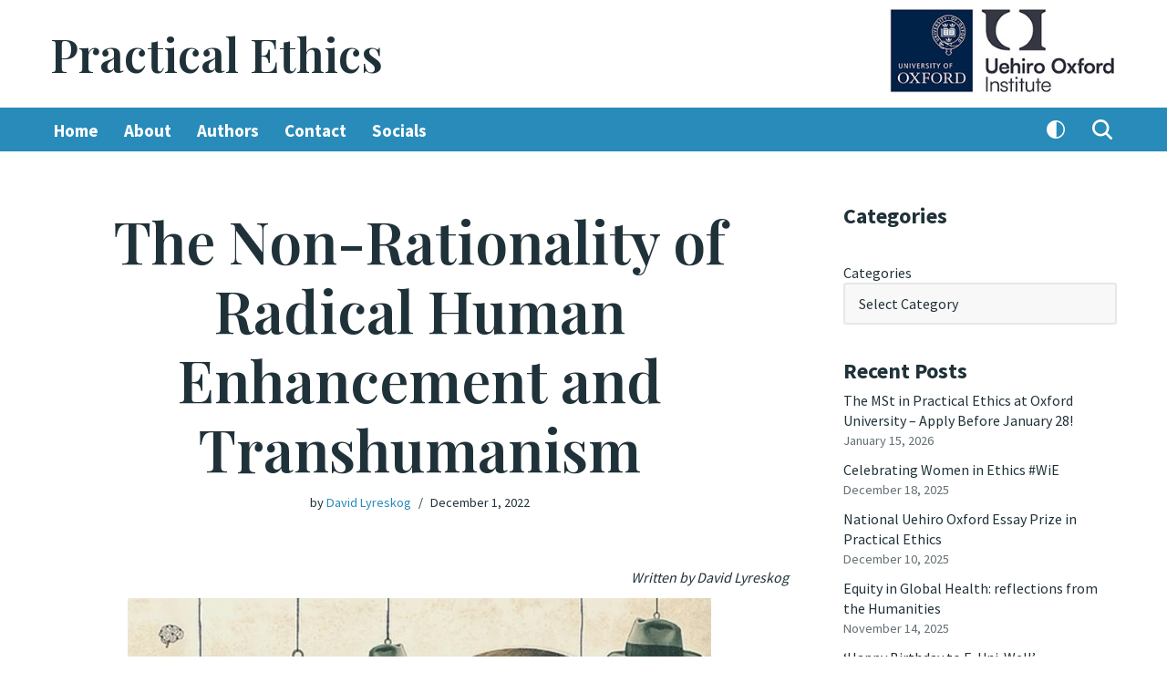

--- FILE ---
content_type: text/html; charset=UTF-8
request_url: https://blog.practicalethics.ox.ac.uk/2022/12/the-non-rationality-of-radical-human-enhancement-and-transhumanism/
body_size: 31094
content:
<!DOCTYPE html>
<html dir="ltr" lang="en-US" prefix="og: https://ogp.me/ns#">

<head>
	
	<meta charset="UTF-8">
	<meta name="viewport" content="width=device-width, initial-scale=1, minimum-scale=1">
	<link rel="profile" href="http://gmpg.org/xfn/11">
		<title>The Non-Rationality of Radical Human Enhancement and Transhumanism | Practical Ethics</title>

		<!-- All in One SEO 4.9.1.1 - aioseo.com -->
	<meta name="description" content="Written by David Lyreskog The human enhancement debate has over the last few decades been concerned with ethical issues in methods for improving the physical, cognitive, or emotive states of individual people, and of the human species as a whole. Arguments in favour of enhancement, particularly from transhumanists, typically defend it as a paradigm of" />
	<meta name="robots" content="max-image-preview:large" />
	<meta name="author" content="David Lyreskog"/>
	<link rel="canonical" href="https://blog.uehiro.ox.ac.uk/2022/12/the-non-rationality-of-radical-human-enhancement-and-transhumanism/" />
	<meta name="generator" content="All in One SEO (AIOSEO) 4.9.1.1" />
		<meta property="og:locale" content="en_US" />
		<meta property="og:site_name" content="Practical Ethics |" />
		<meta property="og:type" content="article" />
		<meta property="og:title" content="The Non-Rationality of Radical Human Enhancement and Transhumanism | Practical Ethics" />
		<meta property="og:description" content="Written by David Lyreskog The human enhancement debate has over the last few decades been concerned with ethical issues in methods for improving the physical, cognitive, or emotive states of individual people, and of the human species as a whole. Arguments in favour of enhancement, particularly from transhumanists, typically defend it as a paradigm of" />
		<meta property="og:url" content="https://blog.uehiro.ox.ac.uk/2022/12/the-non-rationality-of-radical-human-enhancement-and-transhumanism/" />
		<meta property="article:published_time" content="2022-12-01T10:54:53+00:00" />
		<meta property="article:modified_time" content="2022-12-01T12:27:10+00:00" />
		<meta name="twitter:card" content="summary_large_image" />
		<meta name="twitter:title" content="The Non-Rationality of Radical Human Enhancement and Transhumanism | Practical Ethics" />
		<meta name="twitter:description" content="Written by David Lyreskog The human enhancement debate has over the last few decades been concerned with ethical issues in methods for improving the physical, cognitive, or emotive states of individual people, and of the human species as a whole. Arguments in favour of enhancement, particularly from transhumanists, typically defend it as a paradigm of" />
		<script type="application/ld+json" class="aioseo-schema">
			{"@context":"https:\/\/schema.org","@graph":[{"@type":"Article","@id":"https:\/\/blog.uehiro.ox.ac.uk\/2022\/12\/the-non-rationality-of-radical-human-enhancement-and-transhumanism\/#article","name":"The Non-Rationality of Radical Human Enhancement and Transhumanism | Practical Ethics","headline":"The Non-Rationality of Radical Human Enhancement and Transhumanism","author":{"@id":"https:\/\/blog.uehiro.ox.ac.uk\/author\/david-lyreskog\/#author"},"publisher":{"@id":"https:\/\/blog.uehiro.ox.ac.uk\/#organization"},"image":{"@type":"ImageObject","url":"https:\/\/blog.uehiro.ox.ac.uk\/wp-content\/uploads\/2022\/12\/BrainHats.jpg","@id":"https:\/\/blog.uehiro.ox.ac.uk\/2022\/12\/the-non-rationality-of-radical-human-enhancement-and-transhumanism\/#articleImage","width":1200,"height":795},"datePublished":"2022-12-01T10:54:53+00:00","dateModified":"2022-12-01T12:27:10+00:00","inLanguage":"en-US","commentCount":4,"mainEntityOfPage":{"@id":"https:\/\/blog.uehiro.ox.ac.uk\/2022\/12\/the-non-rationality-of-radical-human-enhancement-and-transhumanism\/#webpage"},"isPartOf":{"@id":"https:\/\/blog.uehiro.ox.ac.uk\/2022\/12\/the-non-rationality-of-radical-human-enhancement-and-transhumanism\/#webpage"},"articleSection":"Bioethics, David Lyreskog's Posts, Enhancement, Moral Enhancement, choice, cognitive enhancement, enhancement, moral enhancement, rationality"},{"@type":"BreadcrumbList","@id":"https:\/\/blog.uehiro.ox.ac.uk\/2022\/12\/the-non-rationality-of-radical-human-enhancement-and-transhumanism\/#breadcrumblist","itemListElement":[{"@type":"ListItem","@id":"https:\/\/blog.uehiro.ox.ac.uk#listItem","position":1,"name":"Home","item":"https:\/\/blog.uehiro.ox.ac.uk","nextItem":{"@type":"ListItem","@id":"https:\/\/blog.uehiro.ox.ac.uk\/neuroethics\/#listItem","name":"Neuroethics"}},{"@type":"ListItem","@id":"https:\/\/blog.uehiro.ox.ac.uk\/neuroethics\/#listItem","position":2,"name":"Neuroethics","item":"https:\/\/blog.uehiro.ox.ac.uk\/neuroethics\/","nextItem":{"@type":"ListItem","@id":"https:\/\/blog.uehiro.ox.ac.uk\/neuroethics\/moral-enhancement-neuroethics\/#listItem","name":"Moral Enhancement"},"previousItem":{"@type":"ListItem","@id":"https:\/\/blog.uehiro.ox.ac.uk#listItem","name":"Home"}},{"@type":"ListItem","@id":"https:\/\/blog.uehiro.ox.ac.uk\/neuroethics\/moral-enhancement-neuroethics\/#listItem","position":3,"name":"Moral Enhancement","item":"https:\/\/blog.uehiro.ox.ac.uk\/neuroethics\/moral-enhancement-neuroethics\/","nextItem":{"@type":"ListItem","@id":"https:\/\/blog.uehiro.ox.ac.uk\/2022\/12\/the-non-rationality-of-radical-human-enhancement-and-transhumanism\/#listItem","name":"The Non-Rationality of Radical Human Enhancement and Transhumanism"},"previousItem":{"@type":"ListItem","@id":"https:\/\/blog.uehiro.ox.ac.uk\/neuroethics\/#listItem","name":"Neuroethics"}},{"@type":"ListItem","@id":"https:\/\/blog.uehiro.ox.ac.uk\/2022\/12\/the-non-rationality-of-radical-human-enhancement-and-transhumanism\/#listItem","position":4,"name":"The Non-Rationality of Radical Human Enhancement and Transhumanism","previousItem":{"@type":"ListItem","@id":"https:\/\/blog.uehiro.ox.ac.uk\/neuroethics\/moral-enhancement-neuroethics\/#listItem","name":"Moral Enhancement"}}]},{"@type":"Organization","@id":"https:\/\/blog.uehiro.ox.ac.uk\/#organization","name":"Practical Ethics","url":"https:\/\/blog.uehiro.ox.ac.uk\/","logo":{"@type":"ImageObject","url":"34","@id":"https:\/\/blog.uehiro.ox.ac.uk\/2022\/12\/the-non-rationality-of-radical-human-enhancement-and-transhumanism\/#organizationLogo"},"image":{"@id":"https:\/\/blog.uehiro.ox.ac.uk\/2022\/12\/the-non-rationality-of-radical-human-enhancement-and-transhumanism\/#organizationLogo"}},{"@type":"Person","@id":"https:\/\/blog.uehiro.ox.ac.uk\/author\/david-lyreskog\/#author","url":"https:\/\/blog.uehiro.ox.ac.uk\/author\/david-lyreskog\/","name":"David Lyreskog"},{"@type":"WebPage","@id":"https:\/\/blog.uehiro.ox.ac.uk\/2022\/12\/the-non-rationality-of-radical-human-enhancement-and-transhumanism\/#webpage","url":"https:\/\/blog.uehiro.ox.ac.uk\/2022\/12\/the-non-rationality-of-radical-human-enhancement-and-transhumanism\/","name":"The Non-Rationality of Radical Human Enhancement and Transhumanism | Practical Ethics","description":"Written by David Lyreskog The human enhancement debate has over the last few decades been concerned with ethical issues in methods for improving the physical, cognitive, or emotive states of individual people, and of the human species as a whole. Arguments in favour of enhancement, particularly from transhumanists, typically defend it as a paradigm of","inLanguage":"en-US","isPartOf":{"@id":"https:\/\/blog.uehiro.ox.ac.uk\/#website"},"breadcrumb":{"@id":"https:\/\/blog.uehiro.ox.ac.uk\/2022\/12\/the-non-rationality-of-radical-human-enhancement-and-transhumanism\/#breadcrumblist"},"author":{"@id":"https:\/\/blog.uehiro.ox.ac.uk\/author\/david-lyreskog\/#author"},"creator":{"@id":"https:\/\/blog.uehiro.ox.ac.uk\/author\/david-lyreskog\/#author"},"datePublished":"2022-12-01T10:54:53+00:00","dateModified":"2022-12-01T12:27:10+00:00"},{"@type":"WebSite","@id":"https:\/\/blog.uehiro.ox.ac.uk\/#website","url":"https:\/\/blog.uehiro.ox.ac.uk\/","name":"Practical Ethics","inLanguage":"en-US","publisher":{"@id":"https:\/\/blog.uehiro.ox.ac.uk\/#organization"}}]}
		</script>
		<!-- All in One SEO -->

<link rel='dns-prefetch' href='//fonts.googleapis.com' />
<link rel="alternate" type="application/rss+xml" title="Practical Ethics &raquo; Feed" href="https://blog.uehiro.ox.ac.uk/feed/" />
<link rel="alternate" type="application/rss+xml" title="Practical Ethics &raquo; Comments Feed" href="https://blog.uehiro.ox.ac.uk/comments/feed/" />
<link rel="alternate" type="application/rss+xml" title="Practical Ethics &raquo; The Non-Rationality of Radical Human Enhancement and Transhumanism Comments Feed" href="https://blog.uehiro.ox.ac.uk/2022/12/the-non-rationality-of-radical-human-enhancement-and-transhumanism/feed/" />
<link rel="alternate" title="oEmbed (JSON)" type="application/json+oembed" href="https://blog.uehiro.ox.ac.uk/wp-json/oembed/1.0/embed?url=https%3A%2F%2Fblog.uehiro.ox.ac.uk%2F2022%2F12%2Fthe-non-rationality-of-radical-human-enhancement-and-transhumanism%2F" />
<link rel="alternate" title="oEmbed (XML)" type="text/xml+oembed" href="https://blog.uehiro.ox.ac.uk/wp-json/oembed/1.0/embed?url=https%3A%2F%2Fblog.uehiro.ox.ac.uk%2F2022%2F12%2Fthe-non-rationality-of-radical-human-enhancement-and-transhumanism%2F&#038;format=xml" />
		<!-- This site uses the Google Analytics by MonsterInsights plugin v9.10.1 - Using Analytics tracking - https://www.monsterinsights.com/ -->
							<script src="//www.googletagmanager.com/gtag/js?id=G-PJ057WF8XT"  data-cfasync="false" data-wpfc-render="false" async></script>
			<script data-cfasync="false" data-wpfc-render="false">
				var mi_version = '9.10.1';
				var mi_track_user = true;
				var mi_no_track_reason = '';
								var MonsterInsightsDefaultLocations = {"page_location":"https:\/\/blog.uehiro.ox.ac.uk\/2022\/12\/the-non-rationality-of-radical-human-enhancement-and-transhumanism\/"};
								if ( typeof MonsterInsightsPrivacyGuardFilter === 'function' ) {
					var MonsterInsightsLocations = (typeof MonsterInsightsExcludeQuery === 'object') ? MonsterInsightsPrivacyGuardFilter( MonsterInsightsExcludeQuery ) : MonsterInsightsPrivacyGuardFilter( MonsterInsightsDefaultLocations );
				} else {
					var MonsterInsightsLocations = (typeof MonsterInsightsExcludeQuery === 'object') ? MonsterInsightsExcludeQuery : MonsterInsightsDefaultLocations;
				}

								var disableStrs = [
										'ga-disable-G-PJ057WF8XT',
									];

				/* Function to detect opted out users */
				function __gtagTrackerIsOptedOut() {
					for (var index = 0; index < disableStrs.length; index++) {
						if (document.cookie.indexOf(disableStrs[index] + '=true') > -1) {
							return true;
						}
					}

					return false;
				}

				/* Disable tracking if the opt-out cookie exists. */
				if (__gtagTrackerIsOptedOut()) {
					for (var index = 0; index < disableStrs.length; index++) {
						window[disableStrs[index]] = true;
					}
				}

				/* Opt-out function */
				function __gtagTrackerOptout() {
					for (var index = 0; index < disableStrs.length; index++) {
						document.cookie = disableStrs[index] + '=true; expires=Thu, 31 Dec 2099 23:59:59 UTC; path=/';
						window[disableStrs[index]] = true;
					}
				}

				if ('undefined' === typeof gaOptout) {
					function gaOptout() {
						__gtagTrackerOptout();
					}
				}
								window.dataLayer = window.dataLayer || [];

				window.MonsterInsightsDualTracker = {
					helpers: {},
					trackers: {},
				};
				if (mi_track_user) {
					function __gtagDataLayer() {
						dataLayer.push(arguments);
					}

					function __gtagTracker(type, name, parameters) {
						if (!parameters) {
							parameters = {};
						}

						if (parameters.send_to) {
							__gtagDataLayer.apply(null, arguments);
							return;
						}

						if (type === 'event') {
														parameters.send_to = monsterinsights_frontend.v4_id;
							var hookName = name;
							if (typeof parameters['event_category'] !== 'undefined') {
								hookName = parameters['event_category'] + ':' + name;
							}

							if (typeof MonsterInsightsDualTracker.trackers[hookName] !== 'undefined') {
								MonsterInsightsDualTracker.trackers[hookName](parameters);
							} else {
								__gtagDataLayer('event', name, parameters);
							}
							
						} else {
							__gtagDataLayer.apply(null, arguments);
						}
					}

					__gtagTracker('js', new Date());
					__gtagTracker('set', {
						'developer_id.dZGIzZG': true,
											});
					if ( MonsterInsightsLocations.page_location ) {
						__gtagTracker('set', MonsterInsightsLocations);
					}
										__gtagTracker('config', 'G-PJ057WF8XT', {"forceSSL":"true"} );
										window.gtag = __gtagTracker;										(function () {
						/* https://developers.google.com/analytics/devguides/collection/analyticsjs/ */
						/* ga and __gaTracker compatibility shim. */
						var noopfn = function () {
							return null;
						};
						var newtracker = function () {
							return new Tracker();
						};
						var Tracker = function () {
							return null;
						};
						var p = Tracker.prototype;
						p.get = noopfn;
						p.set = noopfn;
						p.send = function () {
							var args = Array.prototype.slice.call(arguments);
							args.unshift('send');
							__gaTracker.apply(null, args);
						};
						var __gaTracker = function () {
							var len = arguments.length;
							if (len === 0) {
								return;
							}
							var f = arguments[len - 1];
							if (typeof f !== 'object' || f === null || typeof f.hitCallback !== 'function') {
								if ('send' === arguments[0]) {
									var hitConverted, hitObject = false, action;
									if ('event' === arguments[1]) {
										if ('undefined' !== typeof arguments[3]) {
											hitObject = {
												'eventAction': arguments[3],
												'eventCategory': arguments[2],
												'eventLabel': arguments[4],
												'value': arguments[5] ? arguments[5] : 1,
											}
										}
									}
									if ('pageview' === arguments[1]) {
										if ('undefined' !== typeof arguments[2]) {
											hitObject = {
												'eventAction': 'page_view',
												'page_path': arguments[2],
											}
										}
									}
									if (typeof arguments[2] === 'object') {
										hitObject = arguments[2];
									}
									if (typeof arguments[5] === 'object') {
										Object.assign(hitObject, arguments[5]);
									}
									if ('undefined' !== typeof arguments[1].hitType) {
										hitObject = arguments[1];
										if ('pageview' === hitObject.hitType) {
											hitObject.eventAction = 'page_view';
										}
									}
									if (hitObject) {
										action = 'timing' === arguments[1].hitType ? 'timing_complete' : hitObject.eventAction;
										hitConverted = mapArgs(hitObject);
										__gtagTracker('event', action, hitConverted);
									}
								}
								return;
							}

							function mapArgs(args) {
								var arg, hit = {};
								var gaMap = {
									'eventCategory': 'event_category',
									'eventAction': 'event_action',
									'eventLabel': 'event_label',
									'eventValue': 'event_value',
									'nonInteraction': 'non_interaction',
									'timingCategory': 'event_category',
									'timingVar': 'name',
									'timingValue': 'value',
									'timingLabel': 'event_label',
									'page': 'page_path',
									'location': 'page_location',
									'title': 'page_title',
									'referrer' : 'page_referrer',
								};
								for (arg in args) {
																		if (!(!args.hasOwnProperty(arg) || !gaMap.hasOwnProperty(arg))) {
										hit[gaMap[arg]] = args[arg];
									} else {
										hit[arg] = args[arg];
									}
								}
								return hit;
							}

							try {
								f.hitCallback();
							} catch (ex) {
							}
						};
						__gaTracker.create = newtracker;
						__gaTracker.getByName = newtracker;
						__gaTracker.getAll = function () {
							return [];
						};
						__gaTracker.remove = noopfn;
						__gaTracker.loaded = true;
						window['__gaTracker'] = __gaTracker;
					})();
									} else {
										console.log("");
					(function () {
						function __gtagTracker() {
							return null;
						}

						window['__gtagTracker'] = __gtagTracker;
						window['gtag'] = __gtagTracker;
					})();
									}
			</script>
							<!-- / Google Analytics by MonsterInsights -->
		<style id='wp-img-auto-sizes-contain-inline-css'>
img:is([sizes=auto i],[sizes^="auto," i]){contain-intrinsic-size:3000px 1500px}
/*# sourceURL=wp-img-auto-sizes-contain-inline-css */
</style>
<style id='wp-emoji-styles-inline-css'>

	img.wp-smiley, img.emoji {
		display: inline !important;
		border: none !important;
		box-shadow: none !important;
		height: 1em !important;
		width: 1em !important;
		margin: 0 0.07em !important;
		vertical-align: -0.1em !important;
		background: none !important;
		padding: 0 !important;
	}
/*# sourceURL=wp-emoji-styles-inline-css */
</style>
<style id='wp-block-library-inline-css'>
:root{--wp-block-synced-color:#7a00df;--wp-block-synced-color--rgb:122,0,223;--wp-bound-block-color:var(--wp-block-synced-color);--wp-editor-canvas-background:#ddd;--wp-admin-theme-color:#007cba;--wp-admin-theme-color--rgb:0,124,186;--wp-admin-theme-color-darker-10:#006ba1;--wp-admin-theme-color-darker-10--rgb:0,107,160.5;--wp-admin-theme-color-darker-20:#005a87;--wp-admin-theme-color-darker-20--rgb:0,90,135;--wp-admin-border-width-focus:2px}@media (min-resolution:192dpi){:root{--wp-admin-border-width-focus:1.5px}}.wp-element-button{cursor:pointer}:root .has-very-light-gray-background-color{background-color:#eee}:root .has-very-dark-gray-background-color{background-color:#313131}:root .has-very-light-gray-color{color:#eee}:root .has-very-dark-gray-color{color:#313131}:root .has-vivid-green-cyan-to-vivid-cyan-blue-gradient-background{background:linear-gradient(135deg,#00d084,#0693e3)}:root .has-purple-crush-gradient-background{background:linear-gradient(135deg,#34e2e4,#4721fb 50%,#ab1dfe)}:root .has-hazy-dawn-gradient-background{background:linear-gradient(135deg,#faaca8,#dad0ec)}:root .has-subdued-olive-gradient-background{background:linear-gradient(135deg,#fafae1,#67a671)}:root .has-atomic-cream-gradient-background{background:linear-gradient(135deg,#fdd79a,#004a59)}:root .has-nightshade-gradient-background{background:linear-gradient(135deg,#330968,#31cdcf)}:root .has-midnight-gradient-background{background:linear-gradient(135deg,#020381,#2874fc)}:root{--wp--preset--font-size--normal:16px;--wp--preset--font-size--huge:42px}.has-regular-font-size{font-size:1em}.has-larger-font-size{font-size:2.625em}.has-normal-font-size{font-size:var(--wp--preset--font-size--normal)}.has-huge-font-size{font-size:var(--wp--preset--font-size--huge)}.has-text-align-center{text-align:center}.has-text-align-left{text-align:left}.has-text-align-right{text-align:right}.has-fit-text{white-space:nowrap!important}#end-resizable-editor-section{display:none}.aligncenter{clear:both}.items-justified-left{justify-content:flex-start}.items-justified-center{justify-content:center}.items-justified-right{justify-content:flex-end}.items-justified-space-between{justify-content:space-between}.screen-reader-text{border:0;clip-path:inset(50%);height:1px;margin:-1px;overflow:hidden;padding:0;position:absolute;width:1px;word-wrap:normal!important}.screen-reader-text:focus{background-color:#ddd;clip-path:none;color:#444;display:block;font-size:1em;height:auto;left:5px;line-height:normal;padding:15px 23px 14px;text-decoration:none;top:5px;width:auto;z-index:100000}html :where(.has-border-color){border-style:solid}html :where([style*=border-top-color]){border-top-style:solid}html :where([style*=border-right-color]){border-right-style:solid}html :where([style*=border-bottom-color]){border-bottom-style:solid}html :where([style*=border-left-color]){border-left-style:solid}html :where([style*=border-width]){border-style:solid}html :where([style*=border-top-width]){border-top-style:solid}html :where([style*=border-right-width]){border-right-style:solid}html :where([style*=border-bottom-width]){border-bottom-style:solid}html :where([style*=border-left-width]){border-left-style:solid}html :where(img[class*=wp-image-]){height:auto;max-width:100%}:where(figure){margin:0 0 1em}html :where(.is-position-sticky){--wp-admin--admin-bar--position-offset:var(--wp-admin--admin-bar--height,0px)}@media screen and (max-width:600px){html :where(.is-position-sticky){--wp-admin--admin-bar--position-offset:0px}}

/*# sourceURL=wp-block-library-inline-css */
</style><style id='wp-block-categories-inline-css'>
.wp-block-categories{box-sizing:border-box}.wp-block-categories.alignleft{margin-right:2em}.wp-block-categories.alignright{margin-left:2em}.wp-block-categories.wp-block-categories-dropdown.aligncenter{text-align:center}.wp-block-categories .wp-block-categories__label{display:block;width:100%}
/*# sourceURL=https://blog.uehiro.ox.ac.uk/wp-includes/blocks/categories/style.min.css */
</style>
<style id='wp-block-latest-comments-inline-css'>
ol.wp-block-latest-comments{box-sizing:border-box;margin-left:0}:where(.wp-block-latest-comments:not([style*=line-height] .wp-block-latest-comments__comment)){line-height:1.1}:where(.wp-block-latest-comments:not([style*=line-height] .wp-block-latest-comments__comment-excerpt p)){line-height:1.8}.has-dates :where(.wp-block-latest-comments:not([style*=line-height])),.has-excerpts :where(.wp-block-latest-comments:not([style*=line-height])){line-height:1.5}.wp-block-latest-comments .wp-block-latest-comments{padding-left:0}.wp-block-latest-comments__comment{list-style:none;margin-bottom:1em}.has-avatars .wp-block-latest-comments__comment{list-style:none;min-height:2.25em}.has-avatars .wp-block-latest-comments__comment .wp-block-latest-comments__comment-excerpt,.has-avatars .wp-block-latest-comments__comment .wp-block-latest-comments__comment-meta{margin-left:3.25em}.wp-block-latest-comments__comment-excerpt p{font-size:.875em;margin:.36em 0 1.4em}.wp-block-latest-comments__comment-date{display:block;font-size:.75em}.wp-block-latest-comments .avatar,.wp-block-latest-comments__comment-avatar{border-radius:1.5em;display:block;float:left;height:2.5em;margin-right:.75em;width:2.5em}.wp-block-latest-comments[class*=-font-size] a,.wp-block-latest-comments[style*=font-size] a{font-size:inherit}
/*# sourceURL=https://blog.uehiro.ox.ac.uk/wp-includes/blocks/latest-comments/style.min.css */
</style>
<style id='wp-block-loginout-inline-css'>
.wp-block-loginout{box-sizing:border-box}
/*# sourceURL=https://blog.uehiro.ox.ac.uk/wp-includes/blocks/loginout/style.min.css */
</style>
<style id='wp-block-paragraph-inline-css'>
.is-small-text{font-size:.875em}.is-regular-text{font-size:1em}.is-large-text{font-size:2.25em}.is-larger-text{font-size:3em}.has-drop-cap:not(:focus):first-letter{float:left;font-size:8.4em;font-style:normal;font-weight:100;line-height:.68;margin:.05em .1em 0 0;text-transform:uppercase}body.rtl .has-drop-cap:not(:focus):first-letter{float:none;margin-left:.1em}p.has-drop-cap.has-background{overflow:hidden}:root :where(p.has-background){padding:1.25em 2.375em}:where(p.has-text-color:not(.has-link-color)) a{color:inherit}p.has-text-align-left[style*="writing-mode:vertical-lr"],p.has-text-align-right[style*="writing-mode:vertical-rl"]{rotate:180deg}
/*# sourceURL=https://blog.uehiro.ox.ac.uk/wp-includes/blocks/paragraph/style.min.css */
</style>
<style id='global-styles-inline-css'>
:root{--wp--preset--aspect-ratio--square: 1;--wp--preset--aspect-ratio--4-3: 4/3;--wp--preset--aspect-ratio--3-4: 3/4;--wp--preset--aspect-ratio--3-2: 3/2;--wp--preset--aspect-ratio--2-3: 2/3;--wp--preset--aspect-ratio--16-9: 16/9;--wp--preset--aspect-ratio--9-16: 9/16;--wp--preset--color--black: #000000;--wp--preset--color--cyan-bluish-gray: #abb8c3;--wp--preset--color--white: #ffffff;--wp--preset--color--pale-pink: #f78da7;--wp--preset--color--vivid-red: #cf2e2e;--wp--preset--color--luminous-vivid-orange: #ff6900;--wp--preset--color--luminous-vivid-amber: #fcb900;--wp--preset--color--light-green-cyan: #7bdcb5;--wp--preset--color--vivid-green-cyan: #00d084;--wp--preset--color--pale-cyan-blue: #8ed1fc;--wp--preset--color--vivid-cyan-blue: #0693e3;--wp--preset--color--vivid-purple: #9b51e0;--wp--preset--color--neve-link-color: var(--nv-primary-accent);--wp--preset--color--neve-link-hover-color: var(--nv-secondary-accent);--wp--preset--color--nv-site-bg: var(--nv-site-bg);--wp--preset--color--nv-light-bg: var(--nv-light-bg);--wp--preset--color--nv-dark-bg: var(--nv-dark-bg);--wp--preset--color--neve-text-color: var(--nv-text-color);--wp--preset--color--nv-text-dark-bg: var(--nv-text-dark-bg);--wp--preset--color--nv-c-1: var(--nv-c-1);--wp--preset--color--nv-c-2: var(--nv-c-2);--wp--preset--gradient--vivid-cyan-blue-to-vivid-purple: linear-gradient(135deg,rgb(6,147,227) 0%,rgb(155,81,224) 100%);--wp--preset--gradient--light-green-cyan-to-vivid-green-cyan: linear-gradient(135deg,rgb(122,220,180) 0%,rgb(0,208,130) 100%);--wp--preset--gradient--luminous-vivid-amber-to-luminous-vivid-orange: linear-gradient(135deg,rgb(252,185,0) 0%,rgb(255,105,0) 100%);--wp--preset--gradient--luminous-vivid-orange-to-vivid-red: linear-gradient(135deg,rgb(255,105,0) 0%,rgb(207,46,46) 100%);--wp--preset--gradient--very-light-gray-to-cyan-bluish-gray: linear-gradient(135deg,rgb(238,238,238) 0%,rgb(169,184,195) 100%);--wp--preset--gradient--cool-to-warm-spectrum: linear-gradient(135deg,rgb(74,234,220) 0%,rgb(151,120,209) 20%,rgb(207,42,186) 40%,rgb(238,44,130) 60%,rgb(251,105,98) 80%,rgb(254,248,76) 100%);--wp--preset--gradient--blush-light-purple: linear-gradient(135deg,rgb(255,206,236) 0%,rgb(152,150,240) 100%);--wp--preset--gradient--blush-bordeaux: linear-gradient(135deg,rgb(254,205,165) 0%,rgb(254,45,45) 50%,rgb(107,0,62) 100%);--wp--preset--gradient--luminous-dusk: linear-gradient(135deg,rgb(255,203,112) 0%,rgb(199,81,192) 50%,rgb(65,88,208) 100%);--wp--preset--gradient--pale-ocean: linear-gradient(135deg,rgb(255,245,203) 0%,rgb(182,227,212) 50%,rgb(51,167,181) 100%);--wp--preset--gradient--electric-grass: linear-gradient(135deg,rgb(202,248,128) 0%,rgb(113,206,126) 100%);--wp--preset--gradient--midnight: linear-gradient(135deg,rgb(2,3,129) 0%,rgb(40,116,252) 100%);--wp--preset--font-size--small: 13px;--wp--preset--font-size--medium: 20px;--wp--preset--font-size--large: 36px;--wp--preset--font-size--x-large: 42px;--wp--preset--spacing--20: 0.44rem;--wp--preset--spacing--30: 0.67rem;--wp--preset--spacing--40: 1rem;--wp--preset--spacing--50: 1.5rem;--wp--preset--spacing--60: 2.25rem;--wp--preset--spacing--70: 3.38rem;--wp--preset--spacing--80: 5.06rem;--wp--preset--shadow--natural: 6px 6px 9px rgba(0, 0, 0, 0.2);--wp--preset--shadow--deep: 12px 12px 50px rgba(0, 0, 0, 0.4);--wp--preset--shadow--sharp: 6px 6px 0px rgba(0, 0, 0, 0.2);--wp--preset--shadow--outlined: 6px 6px 0px -3px rgb(255, 255, 255), 6px 6px rgb(0, 0, 0);--wp--preset--shadow--crisp: 6px 6px 0px rgb(0, 0, 0);}:where(.is-layout-flex){gap: 0.5em;}:where(.is-layout-grid){gap: 0.5em;}body .is-layout-flex{display: flex;}.is-layout-flex{flex-wrap: wrap;align-items: center;}.is-layout-flex > :is(*, div){margin: 0;}body .is-layout-grid{display: grid;}.is-layout-grid > :is(*, div){margin: 0;}:where(.wp-block-columns.is-layout-flex){gap: 2em;}:where(.wp-block-columns.is-layout-grid){gap: 2em;}:where(.wp-block-post-template.is-layout-flex){gap: 1.25em;}:where(.wp-block-post-template.is-layout-grid){gap: 1.25em;}.has-black-color{color: var(--wp--preset--color--black) !important;}.has-cyan-bluish-gray-color{color: var(--wp--preset--color--cyan-bluish-gray) !important;}.has-white-color{color: var(--wp--preset--color--white) !important;}.has-pale-pink-color{color: var(--wp--preset--color--pale-pink) !important;}.has-vivid-red-color{color: var(--wp--preset--color--vivid-red) !important;}.has-luminous-vivid-orange-color{color: var(--wp--preset--color--luminous-vivid-orange) !important;}.has-luminous-vivid-amber-color{color: var(--wp--preset--color--luminous-vivid-amber) !important;}.has-light-green-cyan-color{color: var(--wp--preset--color--light-green-cyan) !important;}.has-vivid-green-cyan-color{color: var(--wp--preset--color--vivid-green-cyan) !important;}.has-pale-cyan-blue-color{color: var(--wp--preset--color--pale-cyan-blue) !important;}.has-vivid-cyan-blue-color{color: var(--wp--preset--color--vivid-cyan-blue) !important;}.has-vivid-purple-color{color: var(--wp--preset--color--vivid-purple) !important;}.has-neve-link-color-color{color: var(--wp--preset--color--neve-link-color) !important;}.has-neve-link-hover-color-color{color: var(--wp--preset--color--neve-link-hover-color) !important;}.has-nv-site-bg-color{color: var(--wp--preset--color--nv-site-bg) !important;}.has-nv-light-bg-color{color: var(--wp--preset--color--nv-light-bg) !important;}.has-nv-dark-bg-color{color: var(--wp--preset--color--nv-dark-bg) !important;}.has-neve-text-color-color{color: var(--wp--preset--color--neve-text-color) !important;}.has-nv-text-dark-bg-color{color: var(--wp--preset--color--nv-text-dark-bg) !important;}.has-nv-c-1-color{color: var(--wp--preset--color--nv-c-1) !important;}.has-nv-c-2-color{color: var(--wp--preset--color--nv-c-2) !important;}.has-black-background-color{background-color: var(--wp--preset--color--black) !important;}.has-cyan-bluish-gray-background-color{background-color: var(--wp--preset--color--cyan-bluish-gray) !important;}.has-white-background-color{background-color: var(--wp--preset--color--white) !important;}.has-pale-pink-background-color{background-color: var(--wp--preset--color--pale-pink) !important;}.has-vivid-red-background-color{background-color: var(--wp--preset--color--vivid-red) !important;}.has-luminous-vivid-orange-background-color{background-color: var(--wp--preset--color--luminous-vivid-orange) !important;}.has-luminous-vivid-amber-background-color{background-color: var(--wp--preset--color--luminous-vivid-amber) !important;}.has-light-green-cyan-background-color{background-color: var(--wp--preset--color--light-green-cyan) !important;}.has-vivid-green-cyan-background-color{background-color: var(--wp--preset--color--vivid-green-cyan) !important;}.has-pale-cyan-blue-background-color{background-color: var(--wp--preset--color--pale-cyan-blue) !important;}.has-vivid-cyan-blue-background-color{background-color: var(--wp--preset--color--vivid-cyan-blue) !important;}.has-vivid-purple-background-color{background-color: var(--wp--preset--color--vivid-purple) !important;}.has-neve-link-color-background-color{background-color: var(--wp--preset--color--neve-link-color) !important;}.has-neve-link-hover-color-background-color{background-color: var(--wp--preset--color--neve-link-hover-color) !important;}.has-nv-site-bg-background-color{background-color: var(--wp--preset--color--nv-site-bg) !important;}.has-nv-light-bg-background-color{background-color: var(--wp--preset--color--nv-light-bg) !important;}.has-nv-dark-bg-background-color{background-color: var(--wp--preset--color--nv-dark-bg) !important;}.has-neve-text-color-background-color{background-color: var(--wp--preset--color--neve-text-color) !important;}.has-nv-text-dark-bg-background-color{background-color: var(--wp--preset--color--nv-text-dark-bg) !important;}.has-nv-c-1-background-color{background-color: var(--wp--preset--color--nv-c-1) !important;}.has-nv-c-2-background-color{background-color: var(--wp--preset--color--nv-c-2) !important;}.has-black-border-color{border-color: var(--wp--preset--color--black) !important;}.has-cyan-bluish-gray-border-color{border-color: var(--wp--preset--color--cyan-bluish-gray) !important;}.has-white-border-color{border-color: var(--wp--preset--color--white) !important;}.has-pale-pink-border-color{border-color: var(--wp--preset--color--pale-pink) !important;}.has-vivid-red-border-color{border-color: var(--wp--preset--color--vivid-red) !important;}.has-luminous-vivid-orange-border-color{border-color: var(--wp--preset--color--luminous-vivid-orange) !important;}.has-luminous-vivid-amber-border-color{border-color: var(--wp--preset--color--luminous-vivid-amber) !important;}.has-light-green-cyan-border-color{border-color: var(--wp--preset--color--light-green-cyan) !important;}.has-vivid-green-cyan-border-color{border-color: var(--wp--preset--color--vivid-green-cyan) !important;}.has-pale-cyan-blue-border-color{border-color: var(--wp--preset--color--pale-cyan-blue) !important;}.has-vivid-cyan-blue-border-color{border-color: var(--wp--preset--color--vivid-cyan-blue) !important;}.has-vivid-purple-border-color{border-color: var(--wp--preset--color--vivid-purple) !important;}.has-neve-link-color-border-color{border-color: var(--wp--preset--color--neve-link-color) !important;}.has-neve-link-hover-color-border-color{border-color: var(--wp--preset--color--neve-link-hover-color) !important;}.has-nv-site-bg-border-color{border-color: var(--wp--preset--color--nv-site-bg) !important;}.has-nv-light-bg-border-color{border-color: var(--wp--preset--color--nv-light-bg) !important;}.has-nv-dark-bg-border-color{border-color: var(--wp--preset--color--nv-dark-bg) !important;}.has-neve-text-color-border-color{border-color: var(--wp--preset--color--neve-text-color) !important;}.has-nv-text-dark-bg-border-color{border-color: var(--wp--preset--color--nv-text-dark-bg) !important;}.has-nv-c-1-border-color{border-color: var(--wp--preset--color--nv-c-1) !important;}.has-nv-c-2-border-color{border-color: var(--wp--preset--color--nv-c-2) !important;}.has-vivid-cyan-blue-to-vivid-purple-gradient-background{background: var(--wp--preset--gradient--vivid-cyan-blue-to-vivid-purple) !important;}.has-light-green-cyan-to-vivid-green-cyan-gradient-background{background: var(--wp--preset--gradient--light-green-cyan-to-vivid-green-cyan) !important;}.has-luminous-vivid-amber-to-luminous-vivid-orange-gradient-background{background: var(--wp--preset--gradient--luminous-vivid-amber-to-luminous-vivid-orange) !important;}.has-luminous-vivid-orange-to-vivid-red-gradient-background{background: var(--wp--preset--gradient--luminous-vivid-orange-to-vivid-red) !important;}.has-very-light-gray-to-cyan-bluish-gray-gradient-background{background: var(--wp--preset--gradient--very-light-gray-to-cyan-bluish-gray) !important;}.has-cool-to-warm-spectrum-gradient-background{background: var(--wp--preset--gradient--cool-to-warm-spectrum) !important;}.has-blush-light-purple-gradient-background{background: var(--wp--preset--gradient--blush-light-purple) !important;}.has-blush-bordeaux-gradient-background{background: var(--wp--preset--gradient--blush-bordeaux) !important;}.has-luminous-dusk-gradient-background{background: var(--wp--preset--gradient--luminous-dusk) !important;}.has-pale-ocean-gradient-background{background: var(--wp--preset--gradient--pale-ocean) !important;}.has-electric-grass-gradient-background{background: var(--wp--preset--gradient--electric-grass) !important;}.has-midnight-gradient-background{background: var(--wp--preset--gradient--midnight) !important;}.has-small-font-size{font-size: var(--wp--preset--font-size--small) !important;}.has-medium-font-size{font-size: var(--wp--preset--font-size--medium) !important;}.has-large-font-size{font-size: var(--wp--preset--font-size--large) !important;}.has-x-large-font-size{font-size: var(--wp--preset--font-size--x-large) !important;}
/*# sourceURL=global-styles-inline-css */
</style>

<style id='classic-theme-styles-inline-css'>
/*! This file is auto-generated */
.wp-block-button__link{color:#fff;background-color:#32373c;border-radius:9999px;box-shadow:none;text-decoration:none;padding:calc(.667em + 2px) calc(1.333em + 2px);font-size:1.125em}.wp-block-file__button{background:#32373c;color:#fff;text-decoration:none}
/*# sourceURL=/wp-includes/css/classic-themes.min.css */
</style>
<link rel='stylesheet' id='stcr-font-awesome-css' href='https://blog.uehiro.ox.ac.uk/wp-content/plugins/subscribe-to-comments-reloaded/includes/css/font-awesome.min.css?ver=6.9' media='all' />
<link rel='stylesheet' id='stcr-style-css' href='https://blog.uehiro.ox.ac.uk/wp-content/plugins/subscribe-to-comments-reloaded/includes/css/stcr-style.css?ver=6.9' media='all' />
<link rel='stylesheet' id='neve-style-css' href='https://blog.uehiro.ox.ac.uk/wp-content/themes/neve/style-main-new.min.css?ver=4.2.1' media='all' />
<style id='neve-style-inline-css'>
.is-menu-sidebar .header-menu-sidebar { visibility: visible; }.is-menu-sidebar.menu_sidebar_slide_left .header-menu-sidebar { transform: translate3d(0, 0, 0); left: 0; }.is-menu-sidebar.menu_sidebar_slide_right .header-menu-sidebar { transform: translate3d(0, 0, 0); right: 0; }.is-menu-sidebar.menu_sidebar_pull_right .header-menu-sidebar, .is-menu-sidebar.menu_sidebar_pull_left .header-menu-sidebar { transform: translateX(0); }.is-menu-sidebar.menu_sidebar_dropdown .header-menu-sidebar { height: auto; }.is-menu-sidebar.menu_sidebar_dropdown .header-menu-sidebar-inner { max-height: 400px; padding: 20px 0; }.is-menu-sidebar.menu_sidebar_full_canvas .header-menu-sidebar { opacity: 1; }.header-menu-sidebar .menu-item-nav-search:not(.floating) { pointer-events: none; }.header-menu-sidebar .menu-item-nav-search .is-menu-sidebar { pointer-events: unset; }@media screen and (max-width: 960px) { .builder-item.cr .item--inner { --textalign: center; --justify: center; } }
.nv-meta-list li.meta:not(:last-child):after { content:"/" }.nv-meta-list .no-mobile{
			display:none;
		}.nv-meta-list li.last::after{
			content: ""!important;
		}@media (min-width: 769px) {
			.nv-meta-list .no-mobile {
				display: inline-block;
			}
			.nv-meta-list li.last:not(:last-child)::after {
		 		content: "/" !important;
			}
		}
.toggle-palette a { display: flex; align-items: center; } .toggle-palette .icon { display: flex; width: var(--iconsize); height: var(--iconsize); fill: currentColor; } .toggle-palette .label { font-size: 0.85em; margin-left: 5px; }
 :root{ --container: 748px;--postwidth:100%; --primarybtnbg: var(--nv-primary-accent); --primarybtnhoverbg: var(--nv-primary-accent); --primarybtncolor: #fff; --secondarybtncolor: var(--nv-primary-accent); --primarybtnhovercolor: #fff; --secondarybtnhovercolor: var(--nv-text-color);--primarybtnborderradius:3px;--secondarybtnborderradius:3px;--secondarybtnborderwidth:3px;--btnpadding:10px 15px;--primarybtnpadding:10px 15px;--secondarybtnpadding:calc(10px - 3px) calc(15px - 3px); --btnlineheight: 1.6em; --btntexttransform: none; --btnfontweight: 600; --bodyfontfamily: "Source Sans Pro"; --bodyfontsize: 15px; --bodylineheight: 1.6em; --bodyletterspacing: 0px; --bodyfontweight: 400; --bodytexttransform: none; --headingsfontfamily: "Playfair Display"; --h1fontsize: 32px; --h1fontweight: 600; --h1lineheight: 1.2em; --h1letterspacing: 0px; --h1texttransform: none; --h2fontsize: 24px; --h2fontweight: 600; --h2lineheight: 1.3em; --h2letterspacing: 0px; --h2texttransform: none; --h3fontsize: 20px; --h3fontweight: 600; --h3lineheight: 1.4em; --h3letterspacing: 0px; --h3texttransform: none; --h4fontsize: 18px; --h4fontweight: 600; --h4lineheight: 1.6em; --h4letterspacing: 0px; --h4texttransform: none; --h5fontsize: 16px; --h5fontweight: 600; --h5lineheight: 1.6em; --h5letterspacing: 0px; --h5texttransform: none; --h6fontsize: 14px; --h6fontweight: 600; --h6lineheight: 1.6em; --h6letterspacing: 0px; --h6texttransform: none;--formfieldborderwidth:2px;--formfieldborderradius:3px; --formfieldbgcolor: var(--nv-light-bg); --formfieldbordercolor: #e7e7e7; --formfieldcolor: var(--nv-text-color);--formfieldpadding:10px 15px; } .nv-index-posts{ --borderradius:0px; } .has-neve-button-color-color{ color: var(--nv-primary-accent)!important; } .has-neve-button-color-background-color{ background-color: var(--nv-primary-accent)!important; } .single-post-container .alignfull > [class*="__inner-container"], .single-post-container .alignwide > [class*="__inner-container"]{ max-width:718px } .nv-meta-list{ --avatarsize: 20px; } .single .nv-meta-list{ --avatarsize: 20px; } .blog .nv-meta-list li, .archive .nv-meta-list li{ --fontweight: none; } .single h1.entry-title{ --fontsize: 32px; } .neve-main{ --boxshadow:0 3px 6px -5px rgba(0, 0, 0, 0.1), 0 4px 8px rgba(0, 0, 0, 0.1); } .nv-post-cover{ --height: 0px;--padding:40px 0;--justify: flex-start; --textalign: left; --valign: flex-end; } .nv-post-cover .nv-title-meta-wrap, .nv-page-title-wrap, .entry-header{ --textalign: left; } .nv-is-boxed.nv-title-meta-wrap{ --padding:40px 15px; --bgcolor: var(--nv-primary-accent); } .nv-overlay{ --bgcolor: var(--nv-secondary-accent); --opacity: 24; --blendmode: normal; } .nv-is-boxed.nv-comments-wrap{ --padding:20px; } .nv-is-boxed.comment-respond{ --padding:20px; } .nv-single-post-wrap{ --spacing: 60px; } .single:not(.single-product), .page{ --c-vspace:0 0 0 0;; } .scroll-to-top{ --color: var(--nv-text-dark-bg);--padding:8px 10px; --borderradius: 3px; --bgcolor: var(--nv-primary-accent); --hovercolor: var(--nv-text-dark-bg); --hoverbgcolor: var(--nv-primary-accent);--size:16px; } .global-styled{ --bgcolor: var(--nv-site-bg); } .header-top{ --rowbcolor: var(--nv-light-bg); --color: var(--nv-text-color); --bgcolor: var(--nv-site-bg); } .header-main{ --rowbcolor: var(--nv-light-bg); --color: #fefefe; --bgcolor: var(--nv-primary-accent); } .header-bottom{ --rowbcolor: var(--nv-light-bg); --color: var(--nv-text-color); --bgcolor: var(--nv-site-bg); } .header-menu-sidebar-bg{ --justify: flex-start; --textalign: left;--flexg: 1;--wrapdropdownwidth: auto; --color: var(--nv-text-color); --bgcolor: var(--nv-site-bg); } .header-menu-sidebar{ width: 360px; } .builder-item--logo{ --maxwidth: 40px; --fs: 24px;--padding:10px 0;--margin:0; --textalign: left;--justify: flex-start; } .builder-item--nav-icon,.header-menu-sidebar .close-sidebar-panel .navbar-toggle{ --borderradius:0; } .builder-item--nav-icon{ --label-margin:0 5px 0 0;;--padding:10px 15px;--margin:0; } .builder-item--primary-menu{ --hovercolor: #ffffff; --hovertextcolor: var(--nv-text-color); --activecolor: #fefefe; --spacing: 20px; --height: 25px;--padding:0;--margin:0; --fontsize: 1em; --lineheight: 1.6em; --letterspacing: 0px; --fontweight: 700; --texttransform: none; --iconsize: 1em; } .hfg-is-group.has-primary-menu .inherit-ff{ --inheritedfw: 700; } .builder-item--custom_html{ --padding:0;--margin:0; --fontsize: 1em; --lineheight: 1.6; --letterspacing: 0px; --fontweight: 500; --texttransform: none; --iconsize: 1em; --textalign: left;--justify: flex-start; } .builder-item--header_palette_switch{ --iconsize: 16px;--padding:0;--margin:0; } .builder-item--header_search{ --height: 40px;--formfieldborderwidth:2px;--formfieldborderradius:2px;--padding:0;--margin:0; } .builder-item--header_search_responsive{ --iconsize: 22px; --color: #fefefe; --formfieldfontsize: 14px;--formfieldborderwidth:2px;--formfieldborderradius:2px; --height: 40px;--padding:0 10px;--margin:0; } .footer-top-inner .row{ grid-template-columns:1fr 1fr; --valign: flex-start; } .footer-top{ --rowbcolor: var(--nv-light-bg); --color: #ffffff; --bgcolor: var(--nv-dark-bg); } .footer-main-inner .row{ grid-template-columns:1fr; --valign: flex-start; } .footer-main{ --rowbcolor: var(--nv-light-bg); --color: var(--nv-text-dark-bg); --bgcolor: var(--nv-dark-bg); } .footer-bottom-inner .row{ grid-template-columns:1fr; --valign: flex-start; } .footer-bottom{ --rowbcolor: var(--nv-light-bg); --color: var(--nv-text-dark-bg); --bgcolor: var(--nv-dark-bg); } .builder-item--footer-one-widgets{ --padding:20px;--margin:0; --textalign: left;--justify: flex-start; } .builder-item--footer-two-widgets{ --padding:20px;--margin:0; --textalign: left;--justify: flex-start; } .builder-item--footer-three-widgets{ --padding:0;--margin:0; --textalign: left;--justify: flex-start; } .builder-item--footer-menu{ --hovercolor: var(--nv-primary-accent); --spacing: 20px; --height: 25px;--padding:0;--margin:0; --fontsize: 0.8em; --lineheight: 1.6em; --letterspacing: 0px; --fontweight: 600; --texttransform: uppercase; --iconsize: 0.8em; --textalign: center;--justify: center; } @media(min-width: 576px){ :root{ --container: 992px;--postwidth:100%;--btnpadding:10px 15px;--primarybtnpadding:10px 15px;--secondarybtnpadding:calc(10px - 3px) calc(15px - 3px); --btnlineheight: 1.6em; --bodyfontsize: 16px; --bodylineheight: 1.6em; --bodyletterspacing: 0px; --h1fontsize: 40px; --h1lineheight: 1.2em; --h1letterspacing: 0px; --h2fontsize: 32px; --h2lineheight: 1.2em; --h2letterspacing: 0px; --h3fontsize: 24px; --h3lineheight: 1.4em; --h3letterspacing: 0px; --h4fontsize: 20px; --h4lineheight: 1.5em; --h4letterspacing: 0px; --h5fontsize: 18px; --h5lineheight: 1.6em; --h5letterspacing: 0px; --h6fontsize: 16px; --h6lineheight: 1.6em; --h6letterspacing: 0px; } .single-post-container .alignfull > [class*="__inner-container"], .single-post-container .alignwide > [class*="__inner-container"]{ max-width:962px } .nv-meta-list{ --avatarsize: 20px; } .single .nv-meta-list{ --avatarsize: 20px; } .single h1.entry-title{ --fontsize: 042px; } .nv-post-cover{ --height: 54vh;--padding:40px 20px;--justify: center; --textalign: center; --valign: flex-end; } .nv-post-cover .nv-title-meta-wrap, .nv-page-title-wrap, .entry-header{ --textalign: center; } .nv-is-boxed.nv-title-meta-wrap{ --padding:60px 30px; } .nv-is-boxed.nv-comments-wrap{ --padding:30px; } .nv-is-boxed.comment-respond{ --padding:30px; } .nv-single-post-wrap{ --spacing: 60px; } .single:not(.single-product), .page{ --c-vspace:0 0 0 0;; } .scroll-to-top{ --padding:8px 10px;--size:16px; } .header-menu-sidebar-bg{ --justify: flex-start; --textalign: left;--flexg: 1;--wrapdropdownwidth: auto; } .header-menu-sidebar{ width: 360px; } .builder-item--logo{ --maxwidth: 48px; --fs: 24px;--padding:10px 0;--margin:0; --textalign: left;--justify: flex-start; } .builder-item--nav-icon{ --label-margin:0 5px 0 0;;--padding:10px 15px;--margin:0; } .builder-item--primary-menu{ --spacing: 20px; --height: 25px;--padding:0;--margin:0; --fontsize: 1em; --lineheight: 1.6em; --letterspacing: 0px; --iconsize: 1em; } .builder-item--custom_html{ --padding:0;--margin:0; --fontsize: 1em; --lineheight: 1.6; --letterspacing: 0px; --iconsize: 1em; --textalign: left;--justify: flex-start; } .builder-item--header_palette_switch{ --iconsize: 16px;--padding:0;--margin:0; } .builder-item--header_search{ --height: 40px;--formfieldborderwidth:2px;--formfieldborderradius:2px;--padding:0;--margin:0; } .builder-item--header_search_responsive{ --formfieldfontsize: 14px;--formfieldborderwidth:2px;--formfieldborderradius:2px; --height: 40px;--padding:0 10px;--margin:0; } .builder-item--footer-one-widgets{ --padding:20px;--margin:0; --textalign: left;--justify: flex-start; } .builder-item--footer-two-widgets{ --padding:20px;--margin:0; --textalign: left;--justify: flex-start; } .builder-item--footer-three-widgets{ --padding:0;--margin:0; --textalign: left;--justify: flex-start; } .builder-item--footer-menu{ --spacing: 20px; --height: 25px;--padding:0;--margin:0; --fontsize: 0.8em; --lineheight: 1.6em; --letterspacing: 0px; --iconsize: 0.8em; --textalign: center;--justify: center; } }@media(min-width: 960px){ :root{ --container: 1200px;--postwidth:50%;--btnpadding:13px 15px;--primarybtnpadding:13px 15px;--secondarybtnpadding:calc(13px - 3px) calc(15px - 3px); --btnfs: 16px; --btnlineheight: 1.6em; --bodyfontsize: 16px; --bodylineheight: 1.4em; --bodyletterspacing: 0px; --h1fontsize: 40px; --h1lineheight: 1.2em; --h1letterspacing: 0px; --h2fontsize: 32px; --h2lineheight: 1.1em; --h2letterspacing: 0px; --h3fontsize: 28px; --h3lineheight: 1.3em; --h3letterspacing: 0px; --h4fontsize: 24px; --h4lineheight: 1.5em; --h4letterspacing: 0px; --h5fontsize: 20px; --h5lineheight: 1.6em; --h5letterspacing: 0px; --h6fontsize: 16px; --h6lineheight: 1.6em; --h6letterspacing: 0px; --formfieldfontsize: 1em; } .layout-grid .nv-post-thumbnail-wrap{ margin-right:-20px;margin-left:-20px; } .nv-index-posts{ --padding:20px 20px 20px 20px; } body:not(.single):not(.archive):not(.blog):not(.search):not(.error404) .neve-main > .container .col, body.post-type-archive-course .neve-main > .container .col, body.post-type-archive-llms_membership .neve-main > .container .col{ max-width: 70%; } body:not(.single):not(.archive):not(.blog):not(.search):not(.error404) .nv-sidebar-wrap, body.post-type-archive-course .nv-sidebar-wrap, body.post-type-archive-llms_membership .nv-sidebar-wrap{ max-width: 30%; } .neve-main > .archive-container .nv-index-posts.col{ max-width: 70%; } .neve-main > .archive-container .nv-sidebar-wrap{ max-width: 30%; } .neve-main > .single-post-container .nv-single-post-wrap.col{ max-width: 70%; } .single-post-container .alignfull > [class*="__inner-container"], .single-post-container .alignwide > [class*="__inner-container"]{ max-width:810px } .container-fluid.single-post-container .alignfull > [class*="__inner-container"], .container-fluid.single-post-container .alignwide > [class*="__inner-container"]{ max-width:calc(70% + 15px) } .neve-main > .single-post-container .nv-sidebar-wrap{ max-width: 30%; } .nv-meta-list{ --avatarsize: 20px; } .single .nv-meta-list{ --avatarsize: 20px; } .blog .nv-meta-list li, .archive .nv-meta-list li{ --fontsize: 1em; } .single h1.entry-title{ --fontsize: 064px; } .nv-post-cover{ --height: 60vh;--padding:60px 40px;--justify: center; --textalign: center; --valign: center; } .nv-post-cover .nv-title-meta-wrap, .nv-page-title-wrap, .entry-header{ --textalign: center; } .nv-is-boxed.nv-title-meta-wrap{ --padding:40px 20px 40px 18px;; } .nv-is-boxed.nv-comments-wrap{ --padding:40px; } .nv-is-boxed.comment-respond{ --padding:40px; } .nv-single-post-wrap{ --spacing: 60px; } .single:not(.single-product), .page{ --c-vspace:0 0 0 0;; } .scroll-to-top{ --padding:8px 10px;--size:16px; } .header-menu-sidebar-bg{ --justify: flex-start; --textalign: left;--flexg: 1;--wrapdropdownwidth: auto; } .header-menu-sidebar{ width: 360px; } .builder-item--logo{ --maxwidth: 90px; --fs: 51px;--padding:10px 0;--margin:0; --textalign: left;--justify: flex-start; } .builder-item--nav-icon{ --label-margin:0 5px 0 0;;--padding:10px 15px;--margin:0; } .builder-item--primary-menu{ --spacing: 20px; --height: 25px;--padding:0;--margin:0; --fontsize: 1.2em; --lineheight: 1.6em; --letterspacing: 0px; --iconsize: 1.2em; } .builder-item--custom_html{ --padding:0;--margin:0; --fontsize: 1em; --lineheight: 1.6; --letterspacing: 0px; --iconsize: 1em; --textalign: left;--justify: flex-start; } .builder-item--header_palette_switch{ --iconsize: 20px;--padding:5px;--margin:0 0 0 20px;; } .builder-item--header_search{ --height: 40px;--formfieldborderwidth:2px;--formfieldborderradius:2px;--padding:0;--margin:0; } .builder-item--header_search_responsive{ --formfieldfontsize: 18px;--formfieldborderwidth:2px;--formfieldborderradius:2px; --height: 60px;--padding:5px;--margin:0 0 0 20px;; } .builder-item--footer-one-widgets{ --padding:20px;--margin:0; --textalign: left;--justify: flex-start; } .builder-item--footer-two-widgets{ --padding:20px;--margin:0; --textalign: right;--justify: flex-end; } .builder-item--footer-three-widgets{ --padding:20px;--margin:0; --textalign: left;--justify: flex-start; } .builder-item--footer-menu{ --spacing: 20px; --height: 25px;--padding:0;--margin:0; --fontsize: 0.8em; --lineheight: 1.6em; --letterspacing: 0px; --iconsize: 0.8em; --textalign: right;--justify: flex-end; } }.scroll-to-top {right: 20px; border: none; position: fixed; bottom: 30px; display: none; opacity: 0; visibility: hidden; transition: opacity 0.3s ease-in-out, visibility 0.3s ease-in-out; align-items: center; justify-content: center; z-index: 999; } @supports (-webkit-overflow-scrolling: touch) { .scroll-to-top { bottom: 74px; } } .scroll-to-top.image { background-position: center; } .scroll-to-top .scroll-to-top-image { width: 100%; height: 100%; } .scroll-to-top .scroll-to-top-label { margin: 0; padding: 5px; } .scroll-to-top:hover { text-decoration: none; } .scroll-to-top.scroll-to-top-left {left: 20px; right: unset;} .scroll-to-top.scroll-show-mobile { display: flex; } @media (min-width: 960px) { .scroll-to-top { display: flex; } }.scroll-to-top { color: var(--color); padding: var(--padding); border-radius: var(--borderradius); background: var(--bgcolor); } .scroll-to-top:hover, .scroll-to-top:focus { color: var(--hovercolor); background: var(--hoverbgcolor); } .scroll-to-top-icon, .scroll-to-top.image .scroll-to-top-image { width: var(--size); height: var(--size); } .scroll-to-top-image { background-image: var(--bgimage); background-size: cover; }:root{--nv-primary-accent:#288bb9;--nv-secondary-accent:#65abcb;--nv-site-bg:#ffffff;--nv-light-bg:#f8f8f8;--nv-dark-bg:#203239;--nv-text-color:#203239;--nv-text-dark-bg:#ffffff;--nv-c-1:#54743f;--nv-c-2:#76a658;--nv-fallback-ff:Arial, Helvetica, sans-serif;} [data-neve-theme="light"], html.neve-light-theme { --nv-primary-accent:#288bb9;--nv-secondary-accent:#65abcb;--nv-site-bg:#ffffff;--nv-light-bg:#f8f8f8;--nv-dark-bg:#203239;--nv-text-color:#203239;--nv-text-dark-bg:#ffffff;--nv-c-1:#54743f;--nv-c-2:#76a658; } [data-neve-theme="dark"], html.neve-dark-theme ~ * { --nv-primary-accent:#2aa2d9;--nv-secondary-accent:#499dc4;--nv-site-bg:#203239;--nv-light-bg:#203239;--nv-dark-bg:#203239;--nv-text-color:#ffffff;--nv-text-dark-bg:#f8f8f8;--nv-c-1:#76a658;--nv-c-2:#76a658; } 
/*# sourceURL=neve-style-inline-css */
</style>
<link rel='stylesheet' id='heateor_sss_frontend_css-css' href='https://blog.uehiro.ox.ac.uk/wp-content/plugins/sassy-social-share/public/css/sassy-social-share-public.css?ver=3.3.79' media='all' />
<style id='heateor_sss_frontend_css-inline-css'>
.heateor_sss_button_instagram span.heateor_sss_svg,a.heateor_sss_instagram span.heateor_sss_svg{background:radial-gradient(circle at 30% 107%,#fdf497 0,#fdf497 5%,#fd5949 45%,#d6249f 60%,#285aeb 90%)}.heateor_sss_horizontal_sharing .heateor_sss_svg,.heateor_sss_standard_follow_icons_container .heateor_sss_svg{color:#fff;border-width:0px;border-style:solid;border-color:transparent}.heateor_sss_horizontal_sharing .heateorSssTCBackground{color:#666}.heateor_sss_horizontal_sharing span.heateor_sss_svg:hover,.heateor_sss_standard_follow_icons_container span.heateor_sss_svg:hover{border-color:transparent;}.heateor_sss_vertical_sharing span.heateor_sss_svg,.heateor_sss_floating_follow_icons_container span.heateor_sss_svg{color:#fff;border-width:0px;border-style:solid;border-color:transparent;}.heateor_sss_vertical_sharing .heateorSssTCBackground{color:#666;}.heateor_sss_vertical_sharing span.heateor_sss_svg:hover,.heateor_sss_floating_follow_icons_container span.heateor_sss_svg:hover{border-color:transparent;}@media screen and (max-width:783px) {.heateor_sss_vertical_sharing{display:none!important}}
/*# sourceURL=heateor_sss_frontend_css-inline-css */
</style>
<link rel='stylesheet' id='neve-google-font-source-sans-pro-css' href='//fonts.googleapis.com/css?family=Source+Sans+Pro%3A400%2C700%2C500%2C600&#038;display=swap&#038;ver=4.2.1' media='all' />
<link rel='stylesheet' id='neve-google-font-playfair-display-css' href='//fonts.googleapis.com/css?family=Playfair+Display%3A400%2C600&#038;display=swap&#038;ver=4.2.1' media='all' />
<script src="https://blog.uehiro.ox.ac.uk/wp-content/plugins/google-analytics-for-wordpress/assets/js/frontend-gtag.min.js?ver=9.10.1" id="monsterinsights-frontend-script-js" async data-wp-strategy="async"></script>
<script data-cfasync="false" data-wpfc-render="false" id='monsterinsights-frontend-script-js-extra'>var monsterinsights_frontend = {"js_events_tracking":"true","download_extensions":"pdf,doc,ppt,xls,zip,docx,pptx,xlsx","inbound_paths":"[]","home_url":"https:\/\/blog.uehiro.ox.ac.uk","hash_tracking":"false","v4_id":"G-PJ057WF8XT"};</script>
<script src="https://blog.uehiro.ox.ac.uk/wp-includes/js/jquery/jquery.min.js?ver=3.7.1" id="jquery-core-js"></script>
<script src="https://blog.uehiro.ox.ac.uk/wp-includes/js/jquery/jquery-migrate.min.js?ver=3.4.1" id="jquery-migrate-js"></script>
<link rel="https://api.w.org/" href="https://blog.uehiro.ox.ac.uk/wp-json/" /><link rel="alternate" title="JSON" type="application/json" href="https://blog.uehiro.ox.ac.uk/wp-json/wp/v2/posts/16023" /><link rel="EditURI" type="application/rsd+xml" title="RSD" href="https://blog.uehiro.ox.ac.uk/xmlrpc.php?rsd" />
<meta name="generator" content="WordPress 6.9" />
<link rel='shortlink' href='https://blog.uehiro.ox.ac.uk/?p=16023' />
<script type="text/javascript">
(function(url){
	if(/(?:Chrome\/26\.0\.1410\.63 Safari\/537\.31|WordfenceTestMonBot)/.test(navigator.userAgent)){ return; }
	var addEvent = function(evt, handler) {
		if (window.addEventListener) {
			document.addEventListener(evt, handler, false);
		} else if (window.attachEvent) {
			document.attachEvent('on' + evt, handler);
		}
	};
	var removeEvent = function(evt, handler) {
		if (window.removeEventListener) {
			document.removeEventListener(evt, handler, false);
		} else if (window.detachEvent) {
			document.detachEvent('on' + evt, handler);
		}
	};
	var evts = 'contextmenu dblclick drag dragend dragenter dragleave dragover dragstart drop keydown keypress keyup mousedown mousemove mouseout mouseover mouseup mousewheel scroll'.split(' ');
	var logHuman = function() {
		if (window.wfLogHumanRan) { return; }
		window.wfLogHumanRan = true;
		var wfscr = document.createElement('script');
		wfscr.type = 'text/javascript';
		wfscr.async = true;
		wfscr.src = url + '&r=' + Math.random();
		(document.getElementsByTagName('head')[0]||document.getElementsByTagName('body')[0]).appendChild(wfscr);
		for (var i = 0; i < evts.length; i++) {
			removeEvent(evts[i], logHuman);
		}
	};
	for (var i = 0; i < evts.length; i++) {
		addEvent(evts[i], logHuman);
	}
})('//blog.uehiro.ox.ac.uk/?wordfence_lh=1&hid=B54DA202414328BB0191F59E37B699E6');
</script>		<style id="wp-custom-css">
			

/* 
.nv-sidebar-wrap {

  background: #F8F8F8;
} */

.footer-bottom {

  display: none;
}


p {
  margin-bottom: 0.75em;
}
.excerpt-wrap ul,
.nv-content-wrap ul {
  margin: 0.5em 0;
}

.site-title {
	font-family: var(--headingsfontfamily),var(--nv-fallback-ff);
}		</style>
		
	</head>

<body  class="wp-singular post-template-default single single-post postid-16023 single-format-standard wp-theme-neve  nv-blog-grid nv-sidebar-right menu_sidebar_slide_left" id="neve_body"  >
<div class="wrapper">
	
	<header class="header"  >
		<a class="neve-skip-link show-on-focus" href="#content" >
			Skip to content		</a>
		<div id="header-grid"  class="hfg_header site-header">
	<div class="header--row header-top hide-on-mobile hide-on-tablet layout-full-contained header--row"
	data-row-id="top" data-show-on="desktop">

	<div
		class="header--row-inner header-top-inner">
		<div class="container">
			<div
				class="row row--wrapper"
				data-section="hfg_header_layout_top" >
				<div class="hfg-slot left"><div class="builder-item desktop-left"><div class="item--inner builder-item--logo"
		data-section="title_tagline"
		data-item-id="logo">
	
<div class="site-logo">
	<a class="brand" href="https://blog.uehiro.ox.ac.uk/" aria-label="Practical Ethics" rel="home"><div class="nv-title-tagline-wrap"><p class="site-title">Practical Ethics</p></div></a></div>
	</div>

</div></div><div class="hfg-slot right"><div class="builder-item desktop-left"><div class="item--inner builder-item--custom_html"
		data-section="custom_html"
		data-item-id="custom_html">
	<div class="nv-html-content"> 	<p><a href="https://blog.uehiro.ox.ac.uk/wp-content/uploads/2024/10/UOI_logo_oxford-300.jpg"><img src="https://blog.uehiro.ox.ac.uk/wp-content/uploads/2024/10/UOI_logo_oxford-300.jpg" alt="" width="250" height="95" class="alignnone  wp-image-17086" /></a></p>
</div>
	</div>

</div></div>							</div>
		</div>
	</div>
</div>


<nav class="header--row header-main hide-on-mobile hide-on-tablet layout-full-contained nv-navbar header--row"
	data-row-id="main" data-show-on="desktop">

	<div
		class="header--row-inner header-main-inner">
		<div class="container">
			<div
				class="row row--wrapper"
				data-section="hfg_header_layout_main" >
				<div class="hfg-slot left"><div class="builder-item has-nav"><div class="item--inner builder-item--primary-menu has_menu"
		data-section="header_menu_primary"
		data-item-id="primary-menu">
	<div class="nv-nav-wrap">
	<div role="navigation" class="nav-menu-primary style-border-bottom m-style"
			aria-label="Primary Menu">

		<ul id="nv-primary-navigation-main" class="primary-menu-ul nav-ul menu-desktop"><li id="menu-item-16709" class="menu-item menu-item-type-post_type menu-item-object-page menu-item-home menu-item-16709"><div class="wrap"><a href="https://blog.uehiro.ox.ac.uk/">Home</a></div></li>
<li id="menu-item-16670" class="menu-item menu-item-type-post_type menu-item-object-page menu-item-16670"><div class="wrap"><a href="https://blog.uehiro.ox.ac.uk/about/">About</a></div></li>
<li id="menu-item-16625" class="menu-item menu-item-type-post_type menu-item-object-page menu-item-16625"><div class="wrap"><a href="https://blog.uehiro.ox.ac.uk/authors-2/">Authors</a></div></li>
<li id="menu-item-16626" class="menu-item menu-item-type-post_type menu-item-object-page menu-item-16626"><div class="wrap"><a href="https://blog.uehiro.ox.ac.uk/contact/">Contact</a></div></li>
<li id="menu-item-16627" class="menu-item menu-item-type-post_type menu-item-object-page menu-item-16627"><div class="wrap"><a href="https://blog.uehiro.ox.ac.uk/twitter/">Socials</a></div></li>
</ul>	</div>
</div>

	</div>

</div></div><div class="hfg-slot right"><div class="builder-item desktop-right hfg-is-group"><div class="item--inner builder-item--header_palette_switch"
		data-section="header_palette_switch"
		data-item-id="header_palette_switch">
	<div class="toggle-palette">
	<a class="toggle palette-icon-wrapper" aria-label="Palette Switch" href="#" >
		<span class="icon"><svg aria-hidden="true" fill="currentColor" width="100%" xmlns="http://www.w3.org/2000/svg" viewBox="0 0 512 512"><path d="M256,0C114.516,0,0,114.497,0,256c0,141.484,114.497,256,256,256c141.484,0,256-114.497,256-256 C512,114.516,397.503,0,256,0z M276,471.079V40.921C385.28,50.889,472,142.704,472,256C472,369.28,385.294,461.11,276,471.079z" /></svg></span>
			</a>
</div>
	</div>

<div class="item--inner builder-item--header_search_responsive"
		data-section="header_search_responsive"
		data-item-id="header_search_responsive">
	<div class="nv-search-icon-component" >
	<div  class="menu-item-nav-search canvas">
		<a aria-label="Search" href="#" class="nv-icon nv-search" >
				<svg width="22" height="22" viewBox="48 48 416 416"><path d="M456.69 421.39L362.6 327.3a173.81 173.81 0 0 0 34.84-104.58C397.44 126.38 319.06 48 222.72 48S48 126.38 48 222.72s78.38 174.72 174.72 174.72A173.81 173.81 0 0 0 327.3 362.6l94.09 94.09a25 25 0 0 0 35.3-35.3ZM97.92 222.72a124.8 124.8 0 1 1 124.8 124.8a124.95 124.95 0 0 1-124.8-124.8Z" /></svg>
			</a>		<div class="nv-nav-search" aria-label="search">
			<div class="form-wrap container responsive-search">
				
<form role="search"
	method="get"
	class="search-form"
	action="https://blog.uehiro.ox.ac.uk/">
	<label>
		<span class="screen-reader-text">Search for...</span>
	</label>
	<input type="search"
		class="search-field"
		aria-label="Search"
		placeholder="Search for..."
		value=""
		name="s"/>
	<button type="submit"
			class="search-submit nv-submit"
			aria-label="Search">
					<span class="nv-search-icon-wrap">
				<span class="nv-icon nv-search" >
				<svg width="15" height="15" viewBox="0 0 1792 1792" xmlns="http://www.w3.org/2000/svg"><path d="M1216 832q0-185-131.5-316.5t-316.5-131.5-316.5 131.5-131.5 316.5 131.5 316.5 316.5 131.5 316.5-131.5 131.5-316.5zm512 832q0 52-38 90t-90 38q-54 0-90-38l-343-342q-179 124-399 124-143 0-273.5-55.5t-225-150-150-225-55.5-273.5 55.5-273.5 150-225 225-150 273.5-55.5 273.5 55.5 225 150 150 225 55.5 273.5q0 220-124 399l343 343q37 37 37 90z" /></svg>
			</span>			</span>
			</button>
	</form>
			</div>
							<div class="close-container container responsive-search">
					<button  class="close-responsive-search" aria-label="Close"
												>
						<svg width="50" height="50" viewBox="0 0 20 20" fill="#555555"><path d="M14.95 6.46L11.41 10l3.54 3.54l-1.41 1.41L10 11.42l-3.53 3.53l-1.42-1.42L8.58 10L5.05 6.47l1.42-1.42L10 8.58l3.54-3.53z"/></svg>
					</button>
				</div>
					</div>
	</div>
</div>
	</div>

</div></div>							</div>
		</div>
	</div>
</nav>


<nav class="header--row header-main hide-on-desktop layout-full-contained nv-navbar header--row"
	data-row-id="main" data-show-on="mobile">

	<div
		class="header--row-inner header-main-inner">
		<div class="container">
			<div
				class="row row--wrapper"
				data-section="hfg_header_layout_main" >
				<div class="hfg-slot left"><div class="builder-item tablet-left mobile-left"><div class="item--inner builder-item--logo"
		data-section="title_tagline"
		data-item-id="logo">
	
<div class="site-logo">
	<a class="brand" href="https://blog.uehiro.ox.ac.uk/" aria-label="Practical Ethics" rel="home"><div class="nv-title-tagline-wrap"><p class="site-title">Practical Ethics</p></div></a></div>
	</div>

</div></div><div class="hfg-slot right"><div class="builder-item tablet-left mobile-left"><div class="item--inner builder-item--nav-icon"
		data-section="header_menu_icon"
		data-item-id="nav-icon">
	<div class="menu-mobile-toggle item-button navbar-toggle-wrapper">
	<button type="button" class=" navbar-toggle"
			value="Navigation Menu"
					aria-label="Navigation Menu "
			aria-expanded="false" onclick="if('undefined' !== typeof toggleAriaClick ) { toggleAriaClick() }">
					<span class="bars">
				<span class="icon-bar"></span>
				<span class="icon-bar"></span>
				<span class="icon-bar"></span>
			</span>
					<span class="screen-reader-text">Navigation Menu</span>
	</button>
</div> <!--.navbar-toggle-wrapper-->


	</div>

</div></div>							</div>
		</div>
	</div>
</nav>

<div
		id="header-menu-sidebar" class="header-menu-sidebar tcb menu-sidebar-panel slide_left hfg-pe"
		data-row-id="sidebar">
	<div id="header-menu-sidebar-bg" class="header-menu-sidebar-bg">
				<div class="close-sidebar-panel navbar-toggle-wrapper">
			<button type="button" class="hamburger is-active  navbar-toggle active" 					value="Navigation Menu"
					aria-label="Navigation Menu "
					aria-expanded="false" onclick="if('undefined' !== typeof toggleAriaClick ) { toggleAriaClick() }">
								<span class="bars">
						<span class="icon-bar"></span>
						<span class="icon-bar"></span>
						<span class="icon-bar"></span>
					</span>
								<span class="screen-reader-text">
			Navigation Menu					</span>
			</button>
		</div>
					<div id="header-menu-sidebar-inner" class="header-menu-sidebar-inner tcb ">
						<div class="builder-item has-nav"><div class="item--inner builder-item--primary-menu has_menu"
		data-section="header_menu_primary"
		data-item-id="primary-menu">
	<div class="nv-nav-wrap">
	<div role="navigation" class="nav-menu-primary style-border-bottom m-style"
			aria-label="Primary Menu">

		<ul id="nv-primary-navigation-sidebar" class="primary-menu-ul nav-ul menu-mobile"><li class="menu-item menu-item-type-post_type menu-item-object-page menu-item-home menu-item-16709"><div class="wrap"><a href="https://blog.uehiro.ox.ac.uk/">Home</a></div></li>
<li class="menu-item menu-item-type-post_type menu-item-object-page menu-item-16670"><div class="wrap"><a href="https://blog.uehiro.ox.ac.uk/about/">About</a></div></li>
<li class="menu-item menu-item-type-post_type menu-item-object-page menu-item-16625"><div class="wrap"><a href="https://blog.uehiro.ox.ac.uk/authors-2/">Authors</a></div></li>
<li class="menu-item menu-item-type-post_type menu-item-object-page menu-item-16626"><div class="wrap"><a href="https://blog.uehiro.ox.ac.uk/contact/">Contact</a></div></li>
<li class="menu-item menu-item-type-post_type menu-item-object-page menu-item-16627"><div class="wrap"><a href="https://blog.uehiro.ox.ac.uk/twitter/">Socials</a></div></li>
</ul>	</div>
</div>

	</div>

</div><div class="builder-item desktop-left tablet-left mobile-left"><div class="item--inner builder-item--header_search"
		data-section="header_search"
		data-item-id="header_search">
	<div class="component-wrap search-field">
	<div class="widget widget-search"  style="padding: 0;margin: 8px 2px;"  >
		
<form role="search"
	method="get"
	class="search-form"
	action="https://blog.uehiro.ox.ac.uk/">
	<label>
		<span class="screen-reader-text">Search for...</span>
	</label>
	<input type="search"
		class="search-field"
		aria-label="Search"
		placeholder="Search for..."
		value=""
		name="s"/>
	<button type="submit"
			class="search-submit nv-submit"
			aria-label="Search">
					<span class="nv-search-icon-wrap">
				<span class="nv-icon nv-search" >
				<svg width="15" height="15" viewBox="0 0 1792 1792" xmlns="http://www.w3.org/2000/svg"><path d="M1216 832q0-185-131.5-316.5t-316.5-131.5-316.5 131.5-131.5 316.5 131.5 316.5 316.5 131.5 316.5-131.5 131.5-316.5zm512 832q0 52-38 90t-90 38q-54 0-90-38l-343-342q-179 124-399 124-143 0-273.5-55.5t-225-150-150-225-55.5-273.5 55.5-273.5 150-225 225-150 273.5-55.5 273.5 55.5 225 150 150 225 55.5 273.5q0 220-124 399l343 343q37 37 37 90z" /></svg>
			</span>			</span>
			</button>
	</form>
	</div>
</div>
	</div>

</div>					</div>
	</div>
</div>
<div class="header-menu-sidebar-overlay hfg-ov hfg-pe" onclick="if('undefined' !== typeof toggleAriaClick ) { toggleAriaClick() }"></div>
</div>
	</header>

	<style>.nav-ul li:focus-within .wrap.active + .sub-menu { opacity: 1; visibility: visible; }.nav-ul li.neve-mega-menu:focus-within .wrap.active + .sub-menu { display: grid; }.nav-ul li > .wrap { display: flex; align-items: center; position: relative; padding: 0 4px; }.nav-ul:not(.menu-mobile):not(.neve-mega-menu) > li > .wrap > a { padding-top: 1px }</style>

	
	<main id="content" class="neve-main">

	<div class="container single-post-container">
		<div class="row">
						<article id="post-16023"
					class="nv-single-post-wrap col post-16023 post type-post status-publish format-standard hentry category-bioethics category-david-lyreskogs-posts category-enhancement category-moral-enhancement-neuroethics tag-choice tag-cognitive-enhancement tag-enhancement-2 tag-moral-enhancement tag-rationality">
				<div class="entry-header" ><div class="nv-title-meta-wrap"><h1 class="title entry-title">The Non-Rationality of Radical Human Enhancement and Transhumanism</h1><ul class="nv-meta-list"><li  class="meta author vcard "><span class="author-name fn">by <a href="https://blog.uehiro.ox.ac.uk/author/david-lyreskog/" title="Posts by David Lyreskog" rel="author">David Lyreskog</a></span></li><li class="meta date posted-on last"><time class="entry-date published" datetime="2022-12-01T10:54:53+00:00" content="2022-12-01">December 1, 2022</time><time class="updated" datetime="2022-12-01T12:27:10+00:00">December 1, 2022</time></li></ul></div></div><div class="nv-content-wrap entry-content"><p style="text-align: right;"><em>Written by David Lyreskog</em></p>
<p><a href="https://blog.uehiro.ox.ac.uk/wp-content/uploads/2022/12/BrainHats.jpg"><img fetchpriority="high" decoding="async" class="wp-image-16024 aligncenter" src="https://blog.uehiro.ox.ac.uk/wp-content/uploads/2022/12/BrainHats-1024x678.jpg" alt="" width="640" height="424" srcset="https://blog.uehiro.ox.ac.uk/wp-content/uploads/2022/12/BrainHats-1024x678.jpg 1024w, https://blog.uehiro.ox.ac.uk/wp-content/uploads/2022/12/BrainHats-300x199.jpg 300w, https://blog.uehiro.ox.ac.uk/wp-content/uploads/2022/12/BrainHats-768x509.jpg 768w, https://blog.uehiro.ox.ac.uk/wp-content/uploads/2022/12/BrainHats.jpg 1200w" sizes="(max-width: 640px) 100vw, 640px" /></a></p>
<p>&nbsp;</p>
<p>The human enhancement debate has over the last few decades been concerned with ethical issues in methods for improving the physical, cognitive, or emotive states of individual people, and of the human species as a whole. Arguments in favour of enhancement, particularly from transhumanists, typically defend it as a paradigm of rationality, presenting it as a clear-eyed, logical defence of what we stand to gain from transcending the typical limits of our species.<span id="more-16023"></span></p>
<p>If these arguments are correct, it appears that we should in principle be able to make the rational and informed decision to enhance ourselves.</p>
<p>In <a href="https://link.springer.com/article/10.1007/s11948-022-00410-4">a paper</a> recently published in <i>Science and Engineering Ethics</i>, however, Dr. Alex McKeown and I argue that a rational and informed choice to enhance oneself may be impossible if the enhancement gives rise to a ‘transformative experience’(<a href="https://global.oup.com/academic/product/transformative-experience-9780198717959?cc=us&amp;lang=en&amp;">LA Paul, 2014</a>). Our argument rests on three premises:</p>
<p style="margin-left: 36.0pt;">(P1) Any choice is only normatively rational if sufficient substantial information</p>
<p style="margin-left: 36.0pt;">is being considered by the choosing agent;</p>
<p style="margin-left: 36.0pt;">(P2) Transformative experiences by definition are such that sufficient substantial information cannot be accessed before making a decision leading to having that experience;</p>
<p style="margin-left: 36.0pt;">(P3) Human enhancements can constitute and/or give rise to transformative experiences.</p>
<p>The conclusion we draw is that (C) it can in some cases be in principle impossible for an agent to make the normatively rational decision to enhance oneself.</p>
<p>The article can be accessed in its entirety via Open Access<a href="https://link.springer.com/article/10.1007/s11948-022-00410-4"> here</a>.</p>
<div class='heateorSssClear'></div><div  class='heateor_sss_sharing_container heateor_sss_horizontal_sharing' data-heateor-sss-href='https://blog.uehiro.ox.ac.uk/2022/12/the-non-rationality-of-radical-human-enhancement-and-transhumanism/'><div class='heateor_sss_sharing_title' style="font-weight:bold" >Share on</div><div class="heateor_sss_sharing_ul"><a aria-label="X" class="heateor_sss_button_x" href="https://twitter.com/intent/tweet?text=The%20Non-Rationality%20of%20Radical%20Human%20Enhancement%20and%20Transhumanism&url=https%3A%2F%2Fblog.uehiro.ox.ac.uk%2F2022%2F12%2Fthe-non-rationality-of-radical-human-enhancement-and-transhumanism%2F" title="X" rel="nofollow noopener" target="_blank" style="font-size:32px!important;box-shadow:none;display:inline-block;vertical-align:middle"><span class="heateor_sss_svg heateor_sss_s__default heateor_sss_s_x" style="background-color:#2a2a2a;width:35px;height:35px;display:inline-block;opacity:1;float:left;font-size:32px;box-shadow:none;display:inline-block;font-size:16px;padding:0 4px;vertical-align:middle;background-repeat:repeat;overflow:hidden;padding:0;cursor:pointer;box-sizing:content-box"><svg width="100%" height="100%" style="display:block;" focusable="false" aria-hidden="true" xmlns="http://www.w3.org/2000/svg" viewBox="0 0 32 32"><path fill="#fff" d="M21.751 7h3.067l-6.7 7.658L26 25.078h-6.172l-4.833-6.32-5.531 6.32h-3.07l7.167-8.19L6 7h6.328l4.37 5.777L21.75 7Zm-1.076 16.242h1.7L11.404 8.74H9.58l11.094 14.503Z"></path></svg></span></a><a aria-label="Reddit" class="heateor_sss_button_reddit" href="https://reddit.com/submit?url=https%3A%2F%2Fblog.uehiro.ox.ac.uk%2F2022%2F12%2Fthe-non-rationality-of-radical-human-enhancement-and-transhumanism%2F&title=The%20Non-Rationality%20of%20Radical%20Human%20Enhancement%20and%20Transhumanism" title="Reddit" rel="nofollow noopener" target="_blank" style="font-size:32px!important;box-shadow:none;display:inline-block;vertical-align:middle"><span class="heateor_sss_svg heateor_sss_s__default heateor_sss_s_reddit" style="background-color:#ff5700;width:35px;height:35px;display:inline-block;opacity:1;float:left;font-size:32px;box-shadow:none;display:inline-block;font-size:16px;padding:0 4px;vertical-align:middle;background-repeat:repeat;overflow:hidden;padding:0;cursor:pointer;box-sizing:content-box"><svg style="display:block;" focusable="false" aria-hidden="true" xmlns="http://www.w3.org/2000/svg" width="100%" height="100%" viewBox="-3.5 -3.5 39 39"><path d="M28.543 15.774a2.953 2.953 0 0 0-2.951-2.949 2.882 2.882 0 0 0-1.9.713 14.075 14.075 0 0 0-6.85-2.044l1.38-4.349 3.768.884a2.452 2.452 0 1 0 .24-1.176l-4.274-1a.6.6 0 0 0-.709.4l-1.659 5.224a14.314 14.314 0 0 0-7.316 2.029 2.908 2.908 0 0 0-1.872-.681 2.942 2.942 0 0 0-1.618 5.4 5.109 5.109 0 0 0-.062.765c0 4.158 5.037 7.541 11.229 7.541s11.22-3.383 11.22-7.541a5.2 5.2 0 0 0-.053-.706 2.963 2.963 0 0 0 1.427-2.51zm-18.008 1.88a1.753 1.753 0 0 1 1.73-1.74 1.73 1.73 0 0 1 1.709 1.74 1.709 1.709 0 0 1-1.709 1.711 1.733 1.733 0 0 1-1.73-1.711zm9.565 4.968a5.573 5.573 0 0 1-4.081 1.272h-.032a5.576 5.576 0 0 1-4.087-1.272.6.6 0 0 1 .844-.854 4.5 4.5 0 0 0 3.238.927h.032a4.5 4.5 0 0 0 3.237-.927.6.6 0 1 1 .844.854zm-.331-3.256a1.726 1.726 0 1 1 1.709-1.712 1.717 1.717 0 0 1-1.712 1.712z" fill="#fff"/></svg></span></a><a aria-label="Facebook" class="heateor_sss_facebook" href="https://www.facebook.com/sharer/sharer.php?u=https%3A%2F%2Fblog.uehiro.ox.ac.uk%2F2022%2F12%2Fthe-non-rationality-of-radical-human-enhancement-and-transhumanism%2F" title="Facebook" rel="nofollow noopener" target="_blank" style="font-size:32px!important;box-shadow:none;display:inline-block;vertical-align:middle"><span class="heateor_sss_svg" style="background-color:#0765FE;width:35px;height:35px;display:inline-block;opacity:1;float:left;font-size:32px;box-shadow:none;display:inline-block;font-size:16px;padding:0 4px;vertical-align:middle;background-repeat:repeat;overflow:hidden;padding:0;cursor:pointer;box-sizing:content-box"><svg style="display:block;" focusable="false" aria-hidden="true" xmlns="http://www.w3.org/2000/svg" width="100%" height="100%" viewBox="0 0 32 32"><path fill="#fff" d="M28 16c0-6.627-5.373-12-12-12S4 9.373 4 16c0 5.628 3.875 10.35 9.101 11.647v-7.98h-2.474V16H13.1v-1.58c0-4.085 1.849-5.978 5.859-5.978.76 0 2.072.15 2.608.298v3.325c-.283-.03-.775-.045-1.386-.045-1.967 0-2.728.745-2.728 2.683V16h3.92l-.673 3.667h-3.247v8.245C23.395 27.195 28 22.135 28 16Z"></path></svg></span></a><a aria-label="Linkedin" class="heateor_sss_button_linkedin" href="https://www.linkedin.com/sharing/share-offsite/?url=https%3A%2F%2Fblog.uehiro.ox.ac.uk%2F2022%2F12%2Fthe-non-rationality-of-radical-human-enhancement-and-transhumanism%2F" title="Linkedin" rel="nofollow noopener" target="_blank" style="font-size:32px!important;box-shadow:none;display:inline-block;vertical-align:middle"><span class="heateor_sss_svg heateor_sss_s__default heateor_sss_s_linkedin" style="background-color:#0077b5;width:35px;height:35px;display:inline-block;opacity:1;float:left;font-size:32px;box-shadow:none;display:inline-block;font-size:16px;padding:0 4px;vertical-align:middle;background-repeat:repeat;overflow:hidden;padding:0;cursor:pointer;box-sizing:content-box"><svg style="display:block;" focusable="false" aria-hidden="true" xmlns="http://www.w3.org/2000/svg" width="100%" height="100%" viewBox="0 0 32 32"><path d="M6.227 12.61h4.19v13.48h-4.19V12.61zm2.095-6.7a2.43 2.43 0 0 1 0 4.86c-1.344 0-2.428-1.09-2.428-2.43s1.084-2.43 2.428-2.43m4.72 6.7h4.02v1.84h.058c.56-1.058 1.927-2.176 3.965-2.176 4.238 0 5.02 2.792 5.02 6.42v7.395h-4.183v-6.56c0-1.564-.03-3.574-2.178-3.574-2.18 0-2.514 1.7-2.514 3.46v6.668h-4.187V12.61z" fill="#fff"></path></svg></span></a><a aria-label="Whatsapp" class="heateor_sss_whatsapp" href="https://api.whatsapp.com/send?text=The%20Non-Rationality%20of%20Radical%20Human%20Enhancement%20and%20Transhumanism%20https%3A%2F%2Fblog.uehiro.ox.ac.uk%2F2022%2F12%2Fthe-non-rationality-of-radical-human-enhancement-and-transhumanism%2F" title="Whatsapp" rel="nofollow noopener" target="_blank" style="font-size:32px!important;box-shadow:none;display:inline-block;vertical-align:middle"><span class="heateor_sss_svg" style="background-color:#55eb4c;width:35px;height:35px;display:inline-block;opacity:1;float:left;font-size:32px;box-shadow:none;display:inline-block;font-size:16px;padding:0 4px;vertical-align:middle;background-repeat:repeat;overflow:hidden;padding:0;cursor:pointer;box-sizing:content-box"><svg style="display:block;" focusable="false" aria-hidden="true" xmlns="http://www.w3.org/2000/svg" width="100%" height="100%" viewBox="-6 -5 40 40"><path class="heateor_sss_svg_stroke heateor_sss_no_fill" stroke="#fff" stroke-width="2" fill="none" d="M 11.579798566743314 24.396926207859085 A 10 10 0 1 0 6.808479557110079 20.73576436351046"></path><path d="M 7 19 l -1 6 l 6 -1" class="heateor_sss_no_fill heateor_sss_svg_stroke" stroke="#fff" stroke-width="2" fill="none"></path><path d="M 10 10 q -1 8 8 11 c 5 -1 0 -6 -1 -3 q -4 -3 -5 -5 c 4 -2 -1 -5 -1 -4" fill="#fff"></path></svg></span></a><a class="heateor_sss_more" aria-label="More" title="More" rel="nofollow noopener" style="font-size: 32px!important;border:0;box-shadow:none;display:inline-block!important;font-size:16px;padding:0 4px;vertical-align: middle;display:inline;" href="https://blog.uehiro.ox.ac.uk/2022/12/the-non-rationality-of-radical-human-enhancement-and-transhumanism/" onclick="event.preventDefault()"><span class="heateor_sss_svg" style="background-color:#ee8e2d;width:35px;height:35px;display:inline-block!important;opacity:1;float:left;font-size:32px!important;box-shadow:none;display:inline-block;font-size:16px;padding:0 4px;vertical-align:middle;display:inline;background-repeat:repeat;overflow:hidden;padding:0;cursor:pointer;box-sizing:content-box;" onclick="heateorSssMoreSharingPopup(this, 'https://blog.uehiro.ox.ac.uk/2022/12/the-non-rationality-of-radical-human-enhancement-and-transhumanism/', 'The%20Non-Rationality%20of%20Radical%20Human%20Enhancement%20and%20Transhumanism', '' )"><svg xmlns="http://www.w3.org/2000/svg" xmlns:xlink="http://www.w3.org/1999/xlink" viewBox="-.3 0 32 32" version="1.1" width="100%" height="100%" style="display:block;" xml:space="preserve"><g><path fill="#fff" d="M18 14V8h-4v6H8v4h6v6h4v-6h6v-4h-6z" fill-rule="evenodd"></path></g></svg></span></a></div><div class="heateorSssClear"></div></div><div class='heateorSssClear'></div></div><div class="nv-tags-list"><span>Tags:</span><a href=https://blog.uehiro.ox.ac.uk/tag/choice/ title="choice" class=choice rel="tag">choice</a><a href=https://blog.uehiro.ox.ac.uk/tag/cognitive-enhancement/ title="cognitive enhancement" class=cognitive-enhancement rel="tag">cognitive enhancement</a><a href=https://blog.uehiro.ox.ac.uk/tag/enhancement-2/ title="enhancement" class=enhancement-2 rel="tag">enhancement</a><a href=https://blog.uehiro.ox.ac.uk/tag/moral-enhancement/ title="moral enhancement" class=moral-enhancement rel="tag">moral enhancement</a><a href=https://blog.uehiro.ox.ac.uk/tag/rationality/ title="rationality" class=rationality rel="tag">rationality</a> </div> 
<div id="comments" class="comments-area">
				<div class="nv-comments-wrap nv-is-boxed">

				<div class="nv-comments-title-wrap">
					<h2 class="comments-title">4 Comment on this post</h2>				</div>

				<ol class="nv-comments-list">
									<li class="comment even thread-even depth-1" id="comment-item-268152">
					<article id="comment-268152" class="nv-comment-article">
						<div class="nv-comment-avatar"></div><div class="comment-content">						<div class="nv-comment-header">
							<div class="comment-author vcard">
								<span class="fn author">Paul D. Van Pelt</span>
								<a href="https://blog.uehiro.ox.ac.uk/2022/12/the-non-rationality-of-radical-human-enhancement-and-transhumanism/#comment-268152">
									<time class="entry-date published"
											datetime="2022-12-02T12:56:22+00:00"
											content="2022-12-02">
										December 2, 2022 at 12:56 pm									</time>
								</a>
							</div>
									<div class="edit-reply">
								</div>
								</div>
						<div class="nv-comment-content comment nv-content-wrap">
							<p>I love the chapeau pictorial! Where we hang ours pretty much determines rationality.</p>
													</div>
						</div>					</article>
				</li>
								<li class="comment odd alt thread-odd thread-alt depth-1" id="comment-item-268155">
					<article id="comment-268155" class="nv-comment-article">
						<div class="nv-comment-avatar"></div><div class="comment-content">						<div class="nv-comment-header">
							<div class="comment-author vcard">
								<span class="fn author">Paul D. Van Pelt</span>
								<a href="https://blog.uehiro.ox.ac.uk/2022/12/the-non-rationality-of-radical-human-enhancement-and-transhumanism/#comment-268155">
									<time class="entry-date published"
											datetime="2022-12-02T16:38:17+00:00"
											content="2022-12-02">
										December 2, 2022 at 4:38 pm									</time>
								</a>
							</div>
									<div class="edit-reply">
								</div>
								</div>
						<div class="nv-comment-content comment nv-content-wrap">
							<p>Certainly, on one level, rationality is a consideration. And, as another thinker&#8212;whom I am beginning to understand&#8212;has said: I am not out to win any popularity contests. There are different and separate realities for different sorts of people. Are there any of them that amount to abominations? It depends on whether one believes in value judgments and whether any of those judgments have, uh, value. Religious texts speak to abominations but I am not here concerned with those assertions; not operating from that base camp. Briefly, transhumanism does not , for me, rise to a level of usefulness.<br />
This should not seem radical, coming from someone who opposes some of the aspirations of the AI community. With the faculty of rationality comes the ability to rationalize, and with that, the position: if we can do it, we will. Ethics and morality get turned aside, in the face of interests,preferences and motives. This is why I hold religion unaccountable. And don&#8217;t mind doing so. Admonitions against abomination have not stopped such before.<br />
That is all I care to say about this.</p>
													</div>
						</div>					</article>
				</li>
								<li class="comment even thread-even depth-1" id="comment-item-268305">
					<article id="comment-268305" class="nv-comment-article">
						<div class="nv-comment-avatar"></div><div class="comment-content">						<div class="nv-comment-header">
							<div class="comment-author vcard">
								<span class="fn author">Paul D. Van Pelt</span>
								<a href="https://blog.uehiro.ox.ac.uk/2022/12/the-non-rationality-of-radical-human-enhancement-and-transhumanism/#comment-268305">
									<time class="entry-date published"
											datetime="2023-01-02T00:36:22+00:00"
											content="2023-01-02">
										January 2, 2023 at 12:36 am									</time>
								</a>
							</div>
									<div class="edit-reply">
								</div>
								</div>
						<div class="nv-comment-content comment nv-content-wrap">
							<p>I seem to continually upset people. One blogger complained when I quietly critiqued an eastern tradition&#8212;told me to leave him alone. Thing was, there, my remarks were not subject to discussion or dissent. The blog&#8217;s comments section is not open to publication or criticism. I have also remarked on a treatise concerning interdisciplinarianism, voicing dissension about that. Can&#8217;t wait for the firestorm that will accompany it! Short-speakingly, pragmatism appears painfully out-of-vogue. Missed a Zoom session on consciousness, because of internet disability. Well. Stuff happens. See,I<br />
don&#8217;t mind people jealously guarding their ideological views; their propositional attitudes. I am just not supportive of dogma or doctrine of any sort.<br />
This is not rocketry. Not even math or physics. Does it  have anything to do with transhumanism? Yes, it does. Build the field; they will come&#8230;</p>
													</div>
						</div>					</article>
				</li>
								<li class="comment odd alt thread-odd thread-alt depth-1" id="comment-item-268334">
					<article id="comment-268334" class="nv-comment-article">
						<div class="nv-comment-avatar"></div><div class="comment-content">						<div class="nv-comment-header">
							<div class="comment-author vcard">
								<span class="fn author">Paul D. Van Pelt</span>
								<a href="https://blog.uehiro.ox.ac.uk/2022/12/the-non-rationality-of-radical-human-enhancement-and-transhumanism/#comment-268334">
									<time class="entry-date published"
											datetime="2023-01-06T00:29:28+00:00"
											content="2023-01-06">
										January 6, 2023 at 12:29 am									</time>
								</a>
							</div>
									<div class="edit-reply">
								</div>
								</div>
						<div class="nv-comment-content comment nv-content-wrap">
							<p>I read, again, the three premises. This led me to a comparison, involving the transformative powers of mind-altering substances&#8212;with which my own experience is limited. Saying that, it boils down to : if you have not been there, done that, and experienced an outcome, you can&#8217;t know what you may have missed, lost or gained, if anything at all. Given my own Jamesean/Rortian pragmatism, it follows I am not pro-transhumanist. This is consistent with my opposition to extended emphasis on AI and other notions of progress in a technocracy, intent on running amok.</p>
													</div>
						</div>					</article>
				</li>
								</ol>

			</div>

						<p class="no-comments">Comments are closed.</p>
			</div>
			</article>
			<div class="nv-sidebar-wrap col-sm-12 nv-right blog-sidebar " >
		<aside id="secondary" role="complementary">
		
		<div id="block-41" class="widget widget_block widget_text">
<p class="widget-title"><strong>Categories</strong></p>
</div><div id="block-42" class="widget widget_block widget_categories"><div class="wp-block-categories-dropdown wp-block-categories"><label class="wp-block-categories__label" for="wp-block-categories-1">Categories</label><select  name='category_name' id='wp-block-categories-1' class='postform'>
	<option value='-1'>Select Category</option>
	<option class="level-0" value="abortion">Abortion&nbsp;&nbsp;(71)</option>
	<option class="level-0" value="adam-shrivers-posts">Adam Shriver&#8217;s Posts&nbsp;&nbsp;(7)</option>
	<option class="level-0" value="addiction">Addiction&nbsp;&nbsp;(48)</option>
	<option class="level-0" value="aeon-magazine-articles">Aeon Magazine Articles&nbsp;&nbsp;(7)</option>
	<option class="level-0" value="ageing">Ageing&nbsp;&nbsp;(30)</option>
	<option class="level-0" value="albert-barque-durans-posts">Albert Barque-Duran&#8217;s Posts&nbsp;&nbsp;(1)</option>
	<option class="level-0" value="alberto-giubilinis-posts">Alberto Giubilini&#8217;s Posts&nbsp;&nbsp;(45)</option>
	<option class="level-0" value="alexandre-erlers-posts">Alexandre Erler&#8217;s Posts&nbsp;&nbsp;(31)</option>
	<option class="level-0" value="allen-buchanans-posts">Allen Buchanan&#8217;s Posts&nbsp;&nbsp;(1)</option>
	<option class="level-0" value="amna-whistons-posts">Amna Whiston&#8217;s Posts&nbsp;&nbsp;(1)</option>
	<option class="level-0" value="anders-herlitzs-posts">Anders Herlitz&#8217;s posts&nbsp;&nbsp;(10)</option>
	<option class="level-0" value="anders-sandbergs-posts">Anders Sandberg&#8217;s Posts&nbsp;&nbsp;(142)</option>
	<option class="level-0" value="andreas-kappess-posts">Andreas Kappes&#8217;s posts&nbsp;&nbsp;(5)</option>
	<option class="level-0" value="animal-ethics-2">Animal Ethics&nbsp;&nbsp;(55)</option>
	<option class="level-0" value="anke-snoeks-posts">Anke Snoek&#8217;s Posts&nbsp;&nbsp;(17)</option>
	<option class="level-0" value="announcements">Announcements&nbsp;&nbsp;(89)</option>
	<option class="level-0" value="annual-oxford-uehiro-lecture">Annual Oxford Uehiro Lecture&nbsp;&nbsp;(1)</option>
	<option class="level-0" value="artificial-intelligence">Artificial Intelligence&nbsp;&nbsp;(40)</option>
	<option class="level-0" value="audio-files">Audio Files&nbsp;&nbsp;(12)</option>
	<option class="level-0" value="barbro-bjorkmans-posts">Barbro Bjorkman&#8217;s Posts&nbsp;&nbsp;(10)</option>
	<option class="level-0" value="barbro-frodings-posts">Barbro Fröding&#8217;s Posts&nbsp;&nbsp;(3)</option>
	<option class="level-0" value="behavioural-genetics">Behavioural Genetics&nbsp;&nbsp;(12)</option>
	<option class="level-0" value="bennett-foddys-posts">Bennett Foddy&#8217;s posts&nbsp;&nbsp;(8)</option>
	<option class="level-0" value="bioethics">Bioethics&nbsp;&nbsp;(380)</option>
	<option class="level-0" value="biomedical-science">Biomedical Science&nbsp;&nbsp;(117)</option>
	<option class="level-0" value="biotechnology">Biotechnology&nbsp;&nbsp;(93)</option>
	<option class="level-0" value="bioterrorism">Bioterrorism&nbsp;&nbsp;(13)</option>
	<option class="level-0" value="books">Books&nbsp;&nbsp;(39)</option>
	<option class="level-0" value="brian-d-earps-posts">Brian D. Earp&#8217;s Posts&nbsp;&nbsp;(28)</option>
	<option class="level-0" value="bridget-williams-posts">Bridget Williams&#8217; Posts&nbsp;&nbsp;(1)</option>
	<option class="level-0" value="business-ethics">Business Ethics&nbsp;&nbsp;(39)</option>
	<option class="level-0" value="by-daniel-k-sokol-and-aidan-odonnell">By Daniel K Sokol and Aidan O&#8217;Donnell&nbsp;&nbsp;(1)</option>
	<option class="level-0" value="carissa-velizs-posts">Carissa Veliz&#8217;s Posts&nbsp;&nbsp;(16)</option>
	<option class="level-0" value="catia-farias-posts">Catia Faria&#8217;s Posts&nbsp;&nbsp;(5)</option>
	<option class="level-0" value="cecile-fabres-posts">Cecile Fabre&#8217;s Posts&nbsp;&nbsp;(1)</option>
	<option class="level-0" value="cesar-palacios-gonzalezs-posts">César Palacios-González&#8217;s Posts&nbsp;&nbsp;(3)</option>
	<option class="level-0" value="charles-fosters-posts">Charles Foster&#8217;s Posts&nbsp;&nbsp;(114)</option>
	<option class="level-0" value="children-and-families">Children and Families&nbsp;&nbsp;(189)</option>
	<option class="level-0" value="chris-chews-posts">Chris Chew&#8217;s posts&nbsp;&nbsp;(6)</option>
	<option class="level-0" value="christian-browns-posts">Christian Brown&#8217;s Posts&nbsp;&nbsp;(2)</option>
	<option class="level-0" value="christopher-gyngells-posts">Christopher Gyngell&#8217;s posts&nbsp;&nbsp;(11)</option>
	<option class="level-0" value="circumcision-2">Circumcision&nbsp;&nbsp;(12)</option>
	<option class="level-0" value="clinical-ethics">Clinical Ethics&nbsp;&nbsp;(149)</option>
	<option class="level-0" value="cloning">Cloning&nbsp;&nbsp;(10)</option>
	<option class="level-0" value="collective-responsibility">Collective Responsibility&nbsp;&nbsp;(27)</option>
	<option class="level-0" value="constantin-vicas-posts">Constantin Vica&#8217;s Posts&nbsp;&nbsp;(1)</option>
	<option class="level-0" value="crime-2">Crime&nbsp;&nbsp;(69)</option>
	<option class="level-0" value="critical-care">Critical Care&nbsp;&nbsp;(57)</option>
	<option class="level-0" value="cross-post">Cross Post&nbsp;&nbsp;(80)</option>
	<option class="level-0" value="current-affairs">Current Affairs&nbsp;&nbsp;(566)</option>
	<option class="level-0" value="daniel-dhotman-de-villiers-posts">Daniel D&#8217;Hotman De Villiers&#8217; Posts&nbsp;&nbsp;(4)</option>
	<option class="level-0" value="daniel-villigers-posts">Daniel Villiger&#8217;s posts&nbsp;&nbsp;(1)</option>
	<option class="level-0" value="darlei-dallagnolls-posts">Darlei Dall&#8217;Agnoll&#8217;s Posts&nbsp;&nbsp;(6)</option>
	<option class="level-0" value="david-aldridges-posts">David Aldridge&#8217;s Posts&nbsp;&nbsp;(2)</option>
	<option class="level-0" value="david-edmonds-posts">David Edmonds&#8217; Posts&nbsp;&nbsp;(39)</option>
	<option class="level-0" value="david-lyreskogs-posts">David Lyreskog&#8217;s Posts&nbsp;&nbsp;(4)</option>
	<option class="level-0" value="david-shipleys-posts">David Shipley&#8217;s posts&nbsp;&nbsp;(1)</option>
	<option class="level-0" value="davinia-talbots-posts">Davinia Talbot&#8217;s Posts&nbsp;&nbsp;(1)</option>
	<option class="level-0" value="decision-making">Decision Making&nbsp;&nbsp;(304)</option>
	<option class="level-0" value="disability-chronic-conditions-and-rehabilitation">Disability, Chronic Conditions and Rehabilitation&nbsp;&nbsp;(90)</option>
	<option class="level-0" value="dominic-wilkinsons-posts">Dominic Wilkinson&#8217;s Posts&nbsp;&nbsp;(207)</option>
	<option class="level-0" value="doug-mcconnells-posts">Doug McConnell&#8217;s Posts&nbsp;&nbsp;(17)</option>
	<option class="level-0" value="dr-nicholas-shackels-posts">Dr Nicholas Shackel&#8217;s posts&nbsp;&nbsp;(1)</option>
	<option class="level-0" value="dual-use-problems">Dual use problems&nbsp;&nbsp;(12)</option>
	<option class="level-0" value="emily-feng-gus-posts">Emily Feng-Gu&#8217;s Posts&nbsp;&nbsp;(1)</option>
	<option class="level-0" value="end-of-life-decisions">End of life decisions&nbsp;&nbsp;(45)</option>
	<option class="level-0" value="enhancement">Enhancement&nbsp;&nbsp;(152)</option>
	<option class="level-0" value="environmental-bioethics">Environmental Bioethics&nbsp;&nbsp;(24)</option>
	<option class="level-0" value="environmental-ethics">Environmental Ethics&nbsp;&nbsp;(99)</option>
	<option class="level-0" value="epistemic-ethics">Epistemic Ethics&nbsp;&nbsp;(79)</option>
	<option class="level-0" value="ethics">Ethics&nbsp;&nbsp;(858)</option>
	<option class="level-0" value="ethox-uehiro-lecture">Ethox-Uehiro Lecture&nbsp;&nbsp;(1)</option>
	<option class="level-0" value="euthanasia-and-assisted-suicide">Euthanasia and Assisted Suicide&nbsp;&nbsp;(72)</option>
	<option class="level-0" value="event-announcements">Event Announcements&nbsp;&nbsp;(27)</option>
	<option class="level-0" value="event-summary">Event Summary&nbsp;&nbsp;(22)</option>
	<option class="level-0" value="expanding-autonomy-project">Expanding Autonomy Project&nbsp;&nbsp;(2)</option>
	<option class="level-0" value="festival-of-arguments">Festival of Arguments&nbsp;&nbsp;(1)</option>
	<option class="level-0" value="food-and-drink">Food and Drink&nbsp;&nbsp;(61)</option>
	<option class="level-0" value="francesca-minervas-posts">Francesca Minerva&#8217;s Posts&nbsp;&nbsp;(22)</option>
	<option class="level-0" value="fritz-allhoffs-posts">Fritz Allhoff&#8217;s Posts&nbsp;&nbsp;(1)</option>
	<option class="level-0" value="gabriel-de-marcos-posts">Gabriel De Marco&#8217;s posts&nbsp;&nbsp;(10)</option>
	<option class="level-0" value="games">Games&nbsp;&nbsp;(25)</option>
	<option class="level-0" value="genetics">Genetics&nbsp;&nbsp;(85)</option>
	<option class="level-0" value="geoengineering">geoengineering&nbsp;&nbsp;(15)</option>
	<option class="level-0" value="guest-post">Guest Post&nbsp;&nbsp;(83)</option>
	<option class="level-0" value="gulzaar-barns-posts">Gulzaar Barn&#8217;s posts&nbsp;&nbsp;(7)</option>
	<option class="level-0" value="guy-kahanes-posts">Guy Kahane&#8217;s Posts&nbsp;&nbsp;(14)</option>
	<option class="level-0" value="hannah-maslens-posts">Hannah Maslen&#8217;s posts&nbsp;&nbsp;(41)</option>
	<option class="level-0" value="hazem-zohnys-posts">Hazem Zohny&#8217;s Posts&nbsp;&nbsp;(16)</option>
	<option class="level-0" value="health">Health&nbsp;&nbsp;(372)</option>
	<option class="level-0" value="information-ethics">Information Ethics&nbsp;&nbsp;(104)</option>
	<option class="level-0" value="international-global-health">International/ Global Health&nbsp;&nbsp;(62)</option>
	<option class="level-0" value="invited-guest-posts">Invited Guest posts&nbsp;&nbsp;(53)</option>
	<option class="level-0" value="jahel-queralt-langes-posts">Jahel Queralt-Lange&#8217;s Posts&nbsp;&nbsp;(4)</option>
	<option class="level-0" value="james-williams-posts">James Williams&#8217; Posts&nbsp;&nbsp;(3)</option>
	<option class="level-0" value="janet-radcliffe-richards-posts">Janet Radcliffe- Richards&#8217; Posts&nbsp;&nbsp;(8)</option>
	<option class="level-0" value="jeff-mcmahans-posts">Jeff McMahan&#8217;s Posts&nbsp;&nbsp;(1)</option>
	<option class="level-0" value="jim-everetts-posts">Jim Everett&#8217;s posts&nbsp;&nbsp;(14)</option>
	<option class="level-0" value="johanna-ahola-launonens-posts">Johanna Ahola-Launonen&#8217;s posts&nbsp;&nbsp;(12)</option>
	<option class="level-0" value="jonny-pughs-posts">Jonny Pugh&#8217;s Posts&nbsp;&nbsp;(73)</option>
	<option class="level-0" value="joseph-bowens-posts">Joseph Bowen&#8217;s Posts&nbsp;&nbsp;(5)</option>
	<option class="level-0" value="joseph-moores-posts">Joseph Moore&#8217;s posts&nbsp;&nbsp;(6)</option>
	<option class="level-0" value="joshua-shepherds-posts-2">Joshua Shepherd&#8217;s Posts&nbsp;&nbsp;(25)</option>
	<option class="level-0" value="journal-of-practical-ethics">Journal of Practical Ethics&nbsp;&nbsp;(8)</option>
	<option class="level-0" value="julian-savulescus-posts">Julian Savulescu&#8217;s Posts&nbsp;&nbsp;(211)</option>
	<option class="level-0" value="kate-hicks-posts">Kate Hicks&#8217; Posts&nbsp;&nbsp;(1)</option>
	<option class="level-0" value="katrien-devolder-interview">Katrien Devolder Interview&nbsp;&nbsp;(46)</option>
	<option class="level-0" value="katrien-devolders-posts">Katrien Devolder&#8217;s Posts&nbsp;&nbsp;(18)</option>
	<option class="level-0" value="keihirutaposts">Kei Hiruta&#8217;s Posts&nbsp;&nbsp;(5)</option>
	<option class="level-0" value="lachlan-de-crespignys-posts">Lachlan de Crespigny&#8217;s Posts&nbsp;&nbsp;(11)</option>
	<option class="level-0" value="lauren-nunes-posts">Lauren Nunes&#8217; posts&nbsp;&nbsp;(1)</option>
	<option class="level-0" value="lena-groegers-posts">Lena Groeger&#8217;s Posts&nbsp;&nbsp;(7)</option>
	<option class="level-0" value="leverhulme-lecture">Leverhulme Lecture&nbsp;&nbsp;(2)</option>
	<option class="level-0" value="lisa-forsbergs-posts">Lisa Forsberg&#8217;s Posts&nbsp;&nbsp;(7)</option>
	<option class="level-0" value="lisa-furbergs-posts">Lisa Furberg&#8217;s Posts&nbsp;&nbsp;(1)</option>
	<option class="level-0" value="loebel-lectures">Loebel Lectures&nbsp;&nbsp;(3)</option>
	<option class="level-0" value="luke-davies-posts">Luke Davies&#8217; Posts&nbsp;&nbsp;(15)</option>
	<option class="level-0" value="mark-sheehans-posts">Mark Sheehan&#8217;s Posts&nbsp;&nbsp;(22)</option>
	<option class="level-0" value="max-kieners-posts">Max Kiener&#8217;s Posts&nbsp;&nbsp;(6)</option>
	<option class="level-0" value="media">Media&nbsp;&nbsp;(3)</option>
	<option class="level-0" value="medical-ethics">Medical ethics&nbsp;&nbsp;(292)</option>
	<option class="level-0" value="mette-hoeegs-posts">Mette Hoeeg&#8217;s posts&nbsp;&nbsp;(6)</option>
	<option class="level-0" value="michael-robillards-posts">Michael Robillard&#8217;s Posts&nbsp;&nbsp;(5)</option>
	<option class="level-0" value="moral-enhancement-neuroethics">Moral Enhancement&nbsp;&nbsp;(31)</option>
	<option class="level-0" value="mst-student-post">MSt Student Post&nbsp;&nbsp;(3)</option>
	<option class="level-0" value="muriel-leuenbergers-posts">Muriel Leuenberger&#8217;s posts&nbsp;&nbsp;(5)</option>
	<option class="level-0" value="nadirafaberposts">Nadira Faber&#8217;s Posts&nbsp;&nbsp;(21)</option>
	<option class="level-0" value="neil-levys-posts">Neil Levy&#8217;s Posts&nbsp;&nbsp;(55)</option>
	<option class="level-0" value="neuroethics">Neuroethics&nbsp;&nbsp;(163)</option>
	<option class="level-0" value="nick-bostroms-posts">Nick Bostrom&#8217;s Posts&nbsp;&nbsp;(2)</option>
	<option class="level-0" value="nick-shackels-posts">Nick Shackel&#8217;s Posts&nbsp;&nbsp;(47)</option>
	<option class="level-0" value="nuffield-consultation-organ-tissue-donation">Nuffield Consultation Organ Tissue Donation&nbsp;&nbsp;(2)</option>
	<option class="level-0" value="organ-transplantation">Organ Transplantation&nbsp;&nbsp;(44)</option>
	<option class="level-0" value="owen-schaefers-posts">Owen Schaefer&#8217;s posts&nbsp;&nbsp;(3)</option>
	<option class="level-0" value="oxford-uehiro-prize-in-practical-ethics">Oxford Uehiro Prize in Practical Ethics&nbsp;&nbsp;(95)</option>
	<option class="level-0" value="pablo-stafforinis-posts">Pablo Stafforini&#8217;s Posts&nbsp;&nbsp;(2)</option>
	<option class="level-0" value="pandemic-ethics">Pandemic Ethics&nbsp;&nbsp;(102)</option>
	<option class="level-0" value="parfit-memorial-lecture">Parfit Memorial Lecture&nbsp;&nbsp;(1)</option>
	<option class="level-0" value="paula-boddingtons-posts">Paula Boddington&#8217;s Posts&nbsp;&nbsp;(1)</option>
	<option class="level-0" value="pedro-perezs-posts">Pedro Perez&#8217;s Posts&nbsp;&nbsp;(3)</option>
	<option class="level-0" value="peter-singers-posts">Peter Singer&#8217;s Posts&nbsp;&nbsp;(1)</option>
	<option class="level-0" value="peter-taylors-posts">Peter Taylor&#8217;s Posts&nbsp;&nbsp;(2)</option>
	<option class="level-0" value="pharmaceutical-industry">Pharmaceutical Industry&nbsp;&nbsp;(17)</option>
	<option class="level-0" value="podcasts">Podcasts&nbsp;&nbsp;(45)</option>
	<option class="level-0" value="political-philosophy-2">Political Philosophy&nbsp;&nbsp;(86)</option>
	<option class="level-0" value="politics">Politics&nbsp;&nbsp;(176)</option>
	<option class="level-0" value="population-ethics">population ethics&nbsp;&nbsp;(1)</option>
	<option class="level-0" value="press-statements">Press Statements&nbsp;&nbsp;(6)</option>
	<option class="level-0" value="professional-ethics">Professional Ethics&nbsp;&nbsp;(103)</option>
	<option class="level-0" value="public-engagement">Public Engagement&nbsp;&nbsp;(5)</option>
	<option class="level-0" value="public-health">Public Health&nbsp;&nbsp;(230)</option>
	<option class="level-0" value="punishment">punishment&nbsp;&nbsp;(24)</option>
	<option class="level-0" value="rafaela-hillerbrands-posts">Rafaela Hillerbrand&#8217;s Posts&nbsp;&nbsp;(13)</option>
	<option class="level-0" value="rationing-resource-allocation">Rationing/ Resource Allocation&nbsp;&nbsp;(76)</option>
	<option class="level-0" value="rebecca-browns-posts">Rebecca Brown&#8217;s Posts&nbsp;&nbsp;(23)</option>
	<option class="level-0" value="rebecca-roaches-posts">Rebecca Roache&#8217;s Posts&nbsp;&nbsp;(48)</option>
	<option class="level-0" value="reflections">Reflections&nbsp;&nbsp;(157)</option>
	<option class="level-0" value="regina-rinis-posts">Regina Rini&#8217;s Posts&nbsp;&nbsp;(7)</option>
	<option class="level-0" value="regulation">Regulation&nbsp;&nbsp;(229)</option>
	<option class="level-0" value="religion">Religion&nbsp;&nbsp;(89)</option>
	<option class="level-0" value="reproductive-technologies">Reproductive Technologies&nbsp;&nbsp;(82)</option>
	<option class="level-0" value="research-ethics">Research Ethics&nbsp;&nbsp;(73)</option>
	<option class="level-0" value="response">Response&nbsp;&nbsp;(2)</option>
	<option class="level-0" value="roger-crisps-posts">Roger Crisp&#8217;s Posts&nbsp;&nbsp;(111)</option>
	<option class="level-0" value="roman-gaehwilers-posts">Roman Gaehwiler&#8217;s posts&nbsp;&nbsp;(9)</option>
	<option class="level-0" value="rosaria-taddeos-posts">Rosaria Taddeo&#8217;s Posts&nbsp;&nbsp;(3)</option>
	<option class="level-0" value="russell-powells-posts">Russell Powell&#8217;s Posts&nbsp;&nbsp;(7)</option>
	<option class="level-0" value="s-matthew-liaos-posts">S. Matthew Liao&#8217;s Posts&nbsp;&nbsp;(3)</option>
	<option class="level-0" value="sandrine-blancs-posts">Sandrine Blanc&#8217;s Posts&nbsp;&nbsp;(1)</option>
	<option class="level-0" value="science">Science&nbsp;&nbsp;(189)</option>
	<option class="level-0" value="seth-lazars-posts">Seth Lazar&#8217;s Posts&nbsp;&nbsp;(1)</option>
	<option class="level-0" value="shlomit-harroshs-posts">Shlomit Harrosh&#8217;s posts&nbsp;&nbsp;(2)</option>
	<option class="level-0" value="simon-beards-posts">Simon Beard&#8217;s posts&nbsp;&nbsp;(4)</option>
	<option class="level-0" value="simon-rippons-posts">Simon Rippon&#8217;s Posts&nbsp;&nbsp;(29)</option>
	<option class="level-0" value="sports">Sports&nbsp;&nbsp;(77)</option>
	<option class="level-0" value="stem-cell-research">Stem Cell Research&nbsp;&nbsp;(17)</option>
	<option class="level-0" value="stephanie-maliks-posts">Stephanie Malik&#8217;s Posts&nbsp;&nbsp;(2)</option>
	<option class="level-0" value="stephen-raineys-posts">Stephen Rainey&#8217;s Posts&nbsp;&nbsp;(21)</option>
	<option class="level-0" value="steve-clarkes-posts">Steve Clarke&#8217;s Posts&nbsp;&nbsp;(46)</option>
	<option class="level-0" value="stuartarmstrongposts">Stuart Armstrong&#8217;s Posts&nbsp;&nbsp;(11)</option>
	<option class="level-0" value="synthetic-biology">Synthetic biology&nbsp;&nbsp;(15)</option>
	<option class="level-0" value="television">Television&nbsp;&nbsp;(20)</option>
	<option class="level-0" value="tena-thaus-posts">Tena Thau&#8217;s posts&nbsp;&nbsp;(1)</option>
	<option class="level-0" value="tess-johnsons-post">Tess Johnson&#8217;s Post&nbsp;&nbsp;(1)</option>
	<option class="level-0" value="the-conversation">The Conversation&nbsp;&nbsp;(41)</option>
	<option class="level-0" value="theron-pummers-posts">Theron Pummer&#8217;s Posts&nbsp;&nbsp;(12)</option>
	<option class="level-0" value="toby-ords-posts">Toby Ord&#8217;s Posts&nbsp;&nbsp;(27)</option>
	<option class="level-0" value="tom-douglas-posts">Tom Douglas&#8217; Posts&nbsp;&nbsp;(51)</option>
	<option class="level-0" value="tony-coadys-posts">Tony Coady&#8217;s Posts&nbsp;&nbsp;(2)</option>
	<option class="level-0" value="travel">Travel&nbsp;&nbsp;(7)</option>
	<option class="level-0" value="uehiro-lectures">Uehiro Lectures&nbsp;&nbsp;(16)</option>
	<option class="level-0" value="uehiro-oxford-institute">Uehiro Oxford Institute&nbsp;&nbsp;(4)</option>
	<option class="level-0" value="ulturism">Ulturism&nbsp;&nbsp;(1)</option>
	<option class="level-0" value="uncategorized">Uncategorized&nbsp;&nbsp;(445)</option>
	<option class="level-0" value="video-series">Video Series&nbsp;&nbsp;(42)</option>
	<option class="level-0" value="virtue">Virtue&nbsp;&nbsp;(70)</option>
	<option class="level-0" value="walter-sinnott-armstrongs-posts">Walter Sinnott-Armstrong&#8217;s posts&nbsp;&nbsp;(4)</option>
	<option class="level-0" value="webtech">Web/Tech&nbsp;&nbsp;(78)</option>
	<option class="level-0" value="weblogs">Weblogs&nbsp;&nbsp;(6)</option>
	<option class="level-0" value="will-davies-posts">Will Davies&#8217; Posts&nbsp;&nbsp;(3)</option>
	<option class="level-0" value="will-isdales-posts">Will Isdale&#8217;s posts&nbsp;&nbsp;(7)</option>
	<option class="level-0" value="youtube-interview">Youtube interview&nbsp;&nbsp;(48)</option>
	<option class="level-0" value="zack-beauchamps-posts">Zack Beauchamp&#8217;s Posts&nbsp;&nbsp;(3)</option>
</select><script>
( ( [ dropdownId, homeUrl ] ) => {
		const dropdown = document.getElementById( dropdownId );
		function onSelectChange() {
			setTimeout( () => {
				if ( 'escape' === dropdown.dataset.lastkey ) {
					return;
				}
				if ( dropdown.value && dropdown instanceof HTMLSelectElement ) {
					const url = new URL( homeUrl );
					url.searchParams.set( dropdown.name, dropdown.value );
					location.href = url.href;
				}
			}, 250 );
		}
		function onKeyUp( event ) {
			if ( 'Escape' === event.key ) {
				dropdown.dataset.lastkey = 'escape';
			} else {
				delete dropdown.dataset.lastkey;
			}
		}
		function onClick() {
			delete dropdown.dataset.lastkey;
		}
		dropdown.addEventListener( 'keyup', onKeyUp );
		dropdown.addEventListener( 'click', onClick );
		dropdown.addEventListener( 'change', onSelectChange );
	} )( ["wp-block-categories-1","https://blog.uehiro.ox.ac.uk"] );
//# sourceURL=build_dropdown_script_block_core_categories
</script>

</div></div>
		<div id="recent-posts-3" class="widget widget_recent_entries">
		<p class="widget-title">Recent Posts</p>
		<ul>
											<li>
					<a href="https://blog.uehiro.ox.ac.uk/2026/01/the-mst-in-practical-ethics-at-oxford-university-apply-before-january-28/">The MSt in Practical Ethics at Oxford University – Apply Before January 28!</a>
											<span class="post-date">January 15, 2026</span>
									</li>
											<li>
					<a href="https://blog.uehiro.ox.ac.uk/2025/12/celebrating-women-in-ethics-wie/">Celebrating Women in Ethics #WiE</a>
											<span class="post-date">December 18, 2025</span>
									</li>
											<li>
					<a href="https://blog.uehiro.ox.ac.uk/2025/12/national-uehiro-oxford-essay-prize-in-practical-ethics-2/">National Uehiro Oxford Essay Prize in Practical Ethics</a>
											<span class="post-date">December 10, 2025</span>
									</li>
											<li>
					<a href="https://blog.uehiro.ox.ac.uk/2025/11/equity-in-global-health-reflections-from-the-humanities/">Equity in Global Health: reflections from the Humanities</a>
											<span class="post-date">November 14, 2025</span>
									</li>
											<li>
					<a href="https://blog.uehiro.ox.ac.uk/2025/11/happy-birthday-to-e-uni-well/">&#8216;Happy Birthday to E-Uni-Well&#8217;</a>
											<span class="post-date">November 7, 2025</span>
									</li>
					</ul>

		</div><div id="tag_cloud-3" class="widget widget_tag_cloud"><p class="widget-title">Tags</p><div class="tagcloud"><a href="https://blog.uehiro.ox.ac.uk/tag/abortion-2/" class="tag-cloud-link tag-link-127 tag-link-position-1" style="font-size: 9.2631578947368pt;" aria-label="abortion (19 items)">abortion<span class="tag-link-count"> (19)</span></a>
<a href="https://blog.uehiro.ox.ac.uk/tag/addiction-2/" class="tag-cloud-link tag-link-385 tag-link-position-2" style="font-size: 8.2105263157895pt;" aria-label="addiction (15 items)">addiction<span class="tag-link-count"> (15)</span></a>
<a href="https://blog.uehiro.ox.ac.uk/tag/ai/" class="tag-cloud-link tag-link-413 tag-link-position-3" style="font-size: 10.631578947368pt;" aria-label="AI (26 items)">AI<span class="tag-link-count"> (26)</span></a>
<a href="https://blog.uehiro.ox.ac.uk/tag/animal-ethics/" class="tag-cloud-link tag-link-141 tag-link-position-4" style="font-size: 11.684210526316pt;" aria-label="animal ethics (33 items)">animal ethics<span class="tag-link-count"> (33)</span></a>
<a href="https://blog.uehiro.ox.ac.uk/tag/artificial-intelligence/" class="tag-cloud-link tag-link-802 tag-link-position-5" style="font-size: 8.8421052631579pt;" aria-label="artificial intelligence (17 items)">artificial intelligence<span class="tag-link-count"> (17)</span></a>
<a href="https://blog.uehiro.ox.ac.uk/tag/autonomy/" class="tag-cloud-link tag-link-129 tag-link-position-6" style="font-size: 16pt;" aria-label="Autonomy (86 items)">Autonomy<span class="tag-link-count"> (86)</span></a>
<a href="https://blog.uehiro.ox.ac.uk/tag/bias/" class="tag-cloud-link tag-link-328 tag-link-position-7" style="font-size: 8.8421052631579pt;" aria-label="bias (17 items)">bias<span class="tag-link-count"> (17)</span></a>
<a href="https://blog.uehiro.ox.ac.uk/tag/children/" class="tag-cloud-link tag-link-147 tag-link-position-8" style="font-size: 14.105263157895pt;" aria-label="children (57 items)">children<span class="tag-link-count"> (57)</span></a>
<a href="https://blog.uehiro.ox.ac.uk/tag/choice/" class="tag-cloud-link tag-link-191 tag-link-position-9" style="font-size: 14.210526315789pt;" aria-label="choice (58 items)">choice<span class="tag-link-count"> (58)</span></a>
<a href="https://blog.uehiro.ox.ac.uk/tag/circumcision/" class="tag-cloud-link tag-link-346 tag-link-position-10" style="font-size: 8.8421052631579pt;" aria-label="circumcision (17 items)">circumcision<span class="tag-link-count"> (17)</span></a>
<a href="https://blog.uehiro.ox.ac.uk/tag/cognitive-enhancement/" class="tag-cloud-link tag-link-613 tag-link-position-11" style="font-size: 9.2631578947368pt;" aria-label="cognitive enhancement (19 items)">cognitive enhancement<span class="tag-link-count"> (19)</span></a>
<a href="https://blog.uehiro.ox.ac.uk/tag/coronavirus-pandemic-ethics-public-health/" class="tag-cloud-link tag-link-2238 tag-link-position-12" style="font-size: 13.578947368421pt;" aria-label="Coronavirus; Pandemic; Ethics; Public Health (50 items)">Coronavirus; Pandemic; Ethics; Public Health<span class="tag-link-count"> (50)</span></a>
<a href="https://blog.uehiro.ox.ac.uk/tag/covid-19/" class="tag-cloud-link tag-link-2231 tag-link-position-13" style="font-size: 12.842105263158pt;" aria-label="covid-19 (43 items)">covid-19<span class="tag-link-count"> (43)</span></a>
<a href="https://blog.uehiro.ox.ac.uk/tag/crime/" class="tag-cloud-link tag-link-514 tag-link-position-14" style="font-size: 9.4736842105263pt;" aria-label="crime (20 items)">crime<span class="tag-link-count"> (20)</span></a>
<a href="https://blog.uehiro.ox.ac.uk/tag/effective-charity/" class="tag-cloud-link tag-link-1000 tag-link-position-15" style="font-size: 8.2105263157895pt;" aria-label="effective charity (15 items)">effective charity<span class="tag-link-count"> (15)</span></a>
<a href="https://blog.uehiro.ox.ac.uk/tag/enhancement-2/" class="tag-cloud-link tag-link-119 tag-link-position-16" style="font-size: 12.631578947368pt;" aria-label="enhancement (41 items)">enhancement<span class="tag-link-count"> (41)</span></a>
<a href="https://blog.uehiro.ox.ac.uk/tag/ethics-2/" class="tag-cloud-link tag-link-102 tag-link-position-17" style="font-size: 22pt;" aria-label="ethics (323 items)">ethics<span class="tag-link-count"> (323)</span></a>
<a href="https://blog.uehiro.ox.ac.uk/tag/future-generations/" class="tag-cloud-link tag-link-156 tag-link-position-18" style="font-size: 8.8421052631579pt;" aria-label="future generations (17 items)">future generations<span class="tag-link-count"> (17)</span></a>
<a href="https://blog.uehiro.ox.ac.uk/tag/genetics-2/" class="tag-cloud-link tag-link-331 tag-link-position-19" style="font-size: 9.4736842105263pt;" aria-label="genetics (20 items)">genetics<span class="tag-link-count"> (20)</span></a>
<a href="https://blog.uehiro.ox.ac.uk/tag/harm/" class="tag-cloud-link tag-link-258 tag-link-position-20" style="font-size: 10.105263157895pt;" aria-label="harm (23 items)">harm<span class="tag-link-count"> (23)</span></a>
<a href="https://blog.uehiro.ox.ac.uk/tag/human-rights/" class="tag-cloud-link tag-link-358 tag-link-position-21" style="font-size: 12.947368421053pt;" aria-label="human rights (44 items)">human rights<span class="tag-link-count"> (44)</span></a>
<a href="https://blog.uehiro.ox.ac.uk/tag/justice/" class="tag-cloud-link tag-link-334 tag-link-position-22" style="font-size: 12.210526315789pt;" aria-label="Justice (37 items)">Justice<span class="tag-link-count"> (37)</span></a>
<a href="https://blog.uehiro.ox.ac.uk/tag/law/" class="tag-cloud-link tag-link-422 tag-link-position-23" style="font-size: 12.421052631579pt;" aria-label="law (39 items)">law<span class="tag-link-count"> (39)</span></a>
<a href="https://blog.uehiro.ox.ac.uk/tag/medical-ethics-2/" class="tag-cloud-link tag-link-177 tag-link-position-24" style="font-size: 16.842105263158pt;" aria-label="medical ethics (103 items)">medical ethics<span class="tag-link-count"> (103)</span></a>
<a href="https://blog.uehiro.ox.ac.uk/tag/morality/" class="tag-cloud-link tag-link-304 tag-link-position-25" style="font-size: 16.947368421053pt;" aria-label="morality (106 items)">morality<span class="tag-link-count"> (106)</span></a>
<a href="https://blog.uehiro.ox.ac.uk/tag/neuroethics-2/" class="tag-cloud-link tag-link-635 tag-link-position-26" style="font-size: 13.368421052632pt;" aria-label="neuroethics (48 items)">neuroethics<span class="tag-link-count"> (48)</span></a>
<a href="https://blog.uehiro.ox.ac.uk/tag/neuroscience/" class="tag-cloud-link tag-link-437 tag-link-position-27" style="font-size: 11.263157894737pt;" aria-label="neuroscience (30 items)">neuroscience<span class="tag-link-count"> (30)</span></a>
<a href="https://blog.uehiro.ox.ac.uk/tag/philosophy/" class="tag-cloud-link tag-link-436 tag-link-position-28" style="font-size: 14.421052631579pt;" aria-label="philosophy (60 items)">philosophy<span class="tag-link-count"> (60)</span></a>
<a href="https://blog.uehiro.ox.ac.uk/tag/politics-2/" class="tag-cloud-link tag-link-633 tag-link-position-29" style="font-size: 11.684210526316pt;" aria-label="politics (33 items)">politics<span class="tag-link-count"> (33)</span></a>
<a href="https://blog.uehiro.ox.ac.uk/tag/privacy/" class="tag-cloud-link tag-link-261 tag-link-position-30" style="font-size: 9.4736842105263pt;" aria-label="privacy (20 items)">privacy<span class="tag-link-count"> (20)</span></a>
<a href="https://blog.uehiro.ox.ac.uk/tag/public-discourse/" class="tag-cloud-link tag-link-222 tag-link-position-31" style="font-size: 14.421052631579pt;" aria-label="public discourse (61 items)">public discourse<span class="tag-link-count"> (61)</span></a>
<a href="https://blog.uehiro.ox.ac.uk/tag/public-health/" class="tag-cloud-link tag-link-1854 tag-link-position-32" style="font-size: 9.8947368421053pt;" aria-label="Public Health (22 items)">Public Health<span class="tag-link-count"> (22)</span></a>
<a href="https://blog.uehiro.ox.ac.uk/tag/punishment/" class="tag-cloud-link tag-link-1856 tag-link-position-33" style="font-size: 10.631578947368pt;" aria-label="punishment (26 items)">punishment<span class="tag-link-count"> (26)</span></a>
<a href="https://blog.uehiro.ox.ac.uk/tag/reasons/" class="tag-cloud-link tag-link-135 tag-link-position-34" style="font-size: 9.0526315789474pt;" aria-label="reasons (18 items)">reasons<span class="tag-link-count"> (18)</span></a>
<a href="https://blog.uehiro.ox.ac.uk/tag/religion-2/" class="tag-cloud-link tag-link-356 tag-link-position-35" style="font-size: 10.631578947368pt;" aria-label="religion (26 items)">religion<span class="tag-link-count"> (26)</span></a>
<a href="https://blog.uehiro.ox.ac.uk/tag/research-ethics-2/" class="tag-cloud-link tag-link-176 tag-link-position-36" style="font-size: 11.473684210526pt;" aria-label="research ethics (31 items)">research ethics<span class="tag-link-count"> (31)</span></a>
<a href="https://blog.uehiro.ox.ac.uk/tag/responsibility/" class="tag-cloud-link tag-link-312 tag-link-position-37" style="font-size: 12.736842105263pt;" aria-label="responsibility (42 items)">responsibility<span class="tag-link-count"> (42)</span></a>
<a href="https://blog.uehiro.ox.ac.uk/tag/risk/" class="tag-cloud-link tag-link-414 tag-link-position-38" style="font-size: 8.5263157894737pt;" aria-label="risk (16 items)">risk<span class="tag-link-count"> (16)</span></a>
<a href="https://blog.uehiro.ox.ac.uk/tag/science-2/" class="tag-cloud-link tag-link-433 tag-link-position-39" style="font-size: 10.105263157895pt;" aria-label="science (23 items)">science<span class="tag-link-count"> (23)</span></a>
<a href="https://blog.uehiro.ox.ac.uk/tag/sex/" class="tag-cloud-link tag-link-519 tag-link-position-40" style="font-size: 8.8421052631579pt;" aria-label="sex (17 items)">sex<span class="tag-link-count"> (17)</span></a>
<a href="https://blog.uehiro.ox.ac.uk/tag/stuart-armstrongs-posts/" class="tag-cloud-link tag-link-392 tag-link-position-41" style="font-size: 11.684210526316pt;" aria-label="Stuart Armstrong&#039;s Posts (33 items)">Stuart Armstrong&#039;s Posts<span class="tag-link-count"> (33)</span></a>
<a href="https://blog.uehiro.ox.ac.uk/tag/surveillance/" class="tag-cloud-link tag-link-263 tag-link-position-42" style="font-size: 8.5263157894737pt;" aria-label="surveillance (16 items)">surveillance<span class="tag-link-count"> (16)</span></a>
<a href="https://blog.uehiro.ox.ac.uk/tag/technology/" class="tag-cloud-link tag-link-445 tag-link-position-43" style="font-size: 12pt;" aria-label="technology (35 items)">technology<span class="tag-link-count"> (35)</span></a>
<a href="https://blog.uehiro.ox.ac.uk/tag/transparency/" class="tag-cloud-link tag-link-172 tag-link-position-44" style="font-size: 8pt;" aria-label="transparency (14 items)">transparency<span class="tag-link-count"> (14)</span></a>
<a href="https://blog.uehiro.ox.ac.uk/tag/vaccination/" class="tag-cloud-link tag-link-1770 tag-link-position-45" style="font-size: 10.631578947368pt;" aria-label="vaccination (26 items)">vaccination<span class="tag-link-count"> (26)</span></a></div>
</div><div id="block-36" class="widget widget_block widget_text">
<p class="widget-title"><strong>Recent Comments</strong></p>
</div><div id="block-7" class="widget widget_block widget_recent_comments"><ol style="padding-top:0;padding-bottom:0;padding-left:0;padding-right:0;" class="has-dates has-excerpts wp-block-latest-comments"><li class="wp-block-latest-comments__comment"><article><footer class="wp-block-latest-comments__comment-meta"><a class="wp-block-latest-comments__comment-author" href="https://blog.uehiro.ox.ac.uk/author/admin/">admin</a> on <a class="wp-block-latest-comments__comment-link" href="https://blog.uehiro.ox.ac.uk/2025/12/celebrating-women-in-ethics-wie/#comment-275022">Celebrating Women in Ethics #WiE</a><time datetime="2026-01-06T15:53:43+00:00" class="wp-block-latest-comments__comment-date">January 6, 2026</time></footer><div class="wp-block-latest-comments__comment-excerpt"><p>Thanks Jesse! Great suggestions.</p>
</div></article></li><li class="wp-block-latest-comments__comment"><article><footer class="wp-block-latest-comments__comment-meta"><span class="wp-block-latest-comments__comment-author">Jesse</span> on <a class="wp-block-latest-comments__comment-link" href="https://blog.uehiro.ox.ac.uk/2025/12/celebrating-women-in-ethics-wie/#comment-275019">Celebrating Women in Ethics #WiE</a><time datetime="2025-12-26T15:51:20+00:00" class="wp-block-latest-comments__comment-date">December 26, 2025</time></footer><div class="wp-block-latest-comments__comment-excerpt"><p>I think three contemporary philosophers are worthy of being featured in this web series. 1. Janet Radcliffe Richards, who has&hellip;</p>
</div></article></li><li class="wp-block-latest-comments__comment"><article><footer class="wp-block-latest-comments__comment-meta"><span class="wp-block-latest-comments__comment-author">Gukbin Kim</span> on <a class="wp-block-latest-comments__comment-link" href="https://blog.uehiro.ox.ac.uk/2025/10/when-slowing-down-creates-value/#comment-275013">When Slowing Down Creates Value</a><time datetime="2025-12-18T02:45:50+00:00" class="wp-block-latest-comments__comment-date">December 18, 2025</time></footer><div class="wp-block-latest-comments__comment-excerpt"><p>Thank you for this insightful keynote. The distinction between genuine laziness and justified effort management is especially thought-provoking in contexts&hellip;</p>
</div></article></li><li class="wp-block-latest-comments__comment"><article><footer class="wp-block-latest-comments__comment-meta"><a class="wp-block-latest-comments__comment-author" href="https://youandhouseproperties.com">pepu</a> on <a class="wp-block-latest-comments__comment-link" href="https://blog.uehiro.ox.ac.uk/2025/11/happy-birthday-to-e-uni-well/#comment-275010">&#8216;Happy Birthday to E-Uni-Well&#8217;</a><time datetime="2025-12-06T08:43:49+00:00" class="wp-block-latest-comments__comment-date">December 6, 2025</time></footer><div class="wp-block-latest-comments__comment-excerpt"><p>Thanks for sharing — this was a thoughtful post. It’s great to see EUniWell (European University for Well-Being) being celebrated&hellip;</p>
</div></article></li><li class="wp-block-latest-comments__comment"><article><footer class="wp-block-latest-comments__comment-meta"><span class="wp-block-latest-comments__comment-author">Ian</span> on <a class="wp-block-latest-comments__comment-link" href="https://blog.uehiro.ox.ac.uk/2025/08/practically-prompted-4-carnival-cameras-and-consent-the-ethics-of-live-facial-recognition-at-notting-hill/#comment-275004">Practically prompted #4: Carnival, Cameras, and Consent: The Ethics of Live Facial Recognition at Notting Hill</a><time datetime="2025-09-22T16:15:56+00:00" class="wp-block-latest-comments__comment-date">September 22, 2025</time></footer><div class="wp-block-latest-comments__comment-excerpt"><p>"Due to the minute it took to produce it is hard to beat." The result is a facile representation which&hellip;</p>
</div></article></li></ol></div>
			</aside>
</div>
		</div>
	</div>

</main><!--/.neve-main-->

<button tabindex="0" id="scroll-to-top" class="scroll-to-top scroll-to-top-right  scroll-show-mobile icon" aria-label="Scroll To Top"><svg class="scroll-to-top-icon" aria-hidden="true" role="img" xmlns="http://www.w3.org/2000/svg" width="15" height="15" viewBox="0 0 15 15"><rect width="15" height="15" fill="none"/><path fill="currentColor" d="M2,8.48l-.65-.65a.71.71,0,0,1,0-1L7,1.14a.72.72,0,0,1,1,0l5.69,5.7a.71.71,0,0,1,0,1L13,8.48a.71.71,0,0,1-1,0L8.67,4.94v8.42a.7.7,0,0,1-.7.7H7a.7.7,0,0,1-.7-.7V4.94L3,8.47a.7.7,0,0,1-1,0Z"/></svg></button><footer class="site-footer" id="site-footer"  >
	<div class="hfg_footer">
		<div class="footer--row footer-top hide-on-mobile hide-on-tablet layout-full-contained"
	id="cb-row--footer-desktop-top"
	data-row-id="top" data-show-on="desktop">
	<div
		class="footer--row-inner footer-top-inner footer-content-wrap">
		<div class="container">
			<div
				class="hfg-grid nv-footer-content hfg-grid-top row--wrapper row "
				data-section="hfg_footer_layout_top" >
				<div class="hfg-slot left"><div class="builder-item desktop-left tablet-left mobile-left"><div class="item--inner builder-item--footer-one-widgets"
		data-section="neve_sidebar-widgets-footer-one-widgets"
		data-item-id="footer-one-widgets">
		<div class="widget-area">
		<div id="block-43" class="widget widget_block widget_text">
<p class="has-text-align-center">Copyright © The University of Oxford. All Rights Reserved.</p>
</div>	</div>
	</div>

</div></div><div class="hfg-slot c-left"><div class="builder-item desktop-right tablet-left mobile-left"><div class="item--inner builder-item--footer-two-widgets"
		data-section="neve_sidebar-widgets-footer-two-widgets"
		data-item-id="footer-two-widgets">
		<div class="widget-area">
		<div id="block-48" class="widget widget_block"><div class="logged-out wp-block-loginout"><a href="https://blog.uehiro.ox.ac.uk/wp-login.php?redirect_to=https%3A%2F%2Fblog.practicalethics.ox.ac.uk%2F2022%2F12%2Fthe-non-rationality-of-radical-human-enhancement-and-transhumanism%2F">Log in</a></div></div>	</div>
	</div>

</div></div>							</div>
		</div>
	</div>
</div>

<div class="footer--row footer-bottom hide-on-mobile hide-on-tablet layout-full-contained"
	id="cb-row--footer-desktop-bottom"
	data-row-id="bottom" data-show-on="desktop">
	<div
		class="footer--row-inner footer-bottom-inner footer-content-wrap">
		<div class="container">
			<div
				class="hfg-grid nv-footer-content hfg-grid-bottom row--wrapper row "
				data-section="hfg_footer_layout_bottom" >
				<div class="hfg-slot left"><div class="builder-item cr"><div class="item--inner"><div class="component-wrap"><div><p><a href="https://themeisle.com/themes/neve/" rel="nofollow">Neve</a> | Powered by <a href="https://wordpress.org" rel="nofollow">WordPress</a></p></div></div></div></div></div>							</div>
		</div>
	</div>
</div>

<div class="footer--row footer-main hide-on-desktop layout-full-contained"
	id="cb-row--footer-mobile-main"
	data-row-id="main" data-show-on="mobile">
	<div
		class="footer--row-inner footer-main-inner footer-content-wrap">
		<div class="container">
			<div
				class="hfg-grid nv-footer-content hfg-grid-main row--wrapper row "
				data-section="hfg_footer_layout_main" >
				<div class="hfg-slot left"><div class="builder-item desktop-left tablet-left mobile-left"><div class="item--inner builder-item--footer-one-widgets"
		data-section="neve_sidebar-widgets-footer-one-widgets"
		data-item-id="footer-one-widgets">
		<div class="widget-area">
		<div id="block-43" class="widget widget_block widget_text">
<p class="has-text-align-center">Copyright © The University of Oxford. All Rights Reserved.</p>
</div>	</div>
	</div>

</div></div>							</div>
		</div>
	</div>
</div>

<div class="footer--row footer-bottom hide-on-desktop layout-full-contained"
	id="cb-row--footer-mobile-bottom"
	data-row-id="bottom" data-show-on="mobile">
	<div
		class="footer--row-inner footer-bottom-inner footer-content-wrap">
		<div class="container">
			<div
				class="hfg-grid nv-footer-content hfg-grid-bottom row--wrapper row "
				data-section="hfg_footer_layout_bottom" >
				<div class="hfg-slot left"><div class="builder-item cr"><div class="item--inner"><div class="component-wrap"><div><p><a href="https://themeisle.com/themes/neve/" rel="nofollow">Neve</a> | Powered by <a href="https://wordpress.org" rel="nofollow">WordPress</a></p></div></div></div></div></div>							</div>
		</div>
	</div>
</div>

	</div>
</footer>

</div><!--/.wrapper-->
<script type="speculationrules">
{"prefetch":[{"source":"document","where":{"and":[{"href_matches":"/*"},{"not":{"href_matches":["/wp-*.php","/wp-admin/*","/wp-content/uploads/*","/wp-content/*","/wp-content/plugins/*","/wp-content/themes/neve/*","/*\\?(.+)"]}},{"not":{"selector_matches":"a[rel~=\"nofollow\"]"}},{"not":{"selector_matches":".no-prefetch, .no-prefetch a"}}]},"eagerness":"conservative"}]}
</script>
<script type="module" src="https://blog.uehiro.ox.ac.uk/wp-content/plugins/all-in-one-seo-pack/dist/Lite/assets/table-of-contents.95d0dfce.js?ver=4.9.1.1" id="aioseo/js/src/vue/standalone/blocks/table-of-contents/frontend.js-js"></script>
<script src="https://blog.uehiro.ox.ac.uk/wp-includes/js/imagesloaded.min.js?ver=5.0.0" id="imagesloaded-js"></script>
<script src="https://blog.uehiro.ox.ac.uk/wp-includes/js/masonry.min.js?ver=4.2.2" id="masonry-js"></script>
<script id="neve-script-js-extra">
var NeveProperties = {"ajaxurl":"https://blog.uehiro.ox.ac.uk/wp-admin/admin-ajax.php","nonce":"6f6ab986a5","isRTL":"","isCustomize":"","masonryStatus":"enabled","masonryColumns":"2","blogLayout":"grid"};
//# sourceURL=neve-script-js-extra
</script>
<script src="https://blog.uehiro.ox.ac.uk/wp-content/themes/neve/assets/js/build/modern/frontend.js?ver=4.2.1" id="neve-script-js" async></script>
<script id="neve-script-js-after">
	var html = document.documentElement;
	var theme = html.getAttribute('data-neve-theme') || 'light';
	var variants = {"logo":{"light":{"src":false,"srcset":false,"sizes":false},"dark":{"src":false,"srcset":false,"sizes":false},"same":false}};

	function setCurrentTheme( theme ) {
		var pictures = document.getElementsByClassName( 'neve-site-logo' );
		for(var i = 0; i<pictures.length; i++) {
			var picture = pictures.item(i);
			if( ! picture ) {
				continue;
			};
			var fileExt = picture.src.slice((Math.max(0, picture.src.lastIndexOf(".")) || Infinity) + 1);
			if ( fileExt === 'svg' ) {
				picture.removeAttribute('width');
				picture.removeAttribute('height');
				picture.style = 'width: var(--maxwidth)';
			}
			var compId = picture.getAttribute('data-variant');
			if ( compId && variants[compId] ) {
				var isConditional = variants[compId]['same'];
				if ( theme === 'light' || isConditional || variants[compId]['dark']['src'] === false ) {
					picture.src = variants[compId]['light']['src'];
					picture.srcset = variants[compId]['light']['srcset'] || '';
					picture.sizes = variants[compId]['light']['sizes'];
					continue;
				};
				picture.src = variants[compId]['dark']['src'];
				picture.srcset = variants[compId]['dark']['srcset'] || '';
				picture.sizes = variants[compId]['dark']['sizes'];
			};
		};
	};

	var observer = new MutationObserver(function(mutations) {
		mutations.forEach(function(mutation) {
			if (mutation.type == 'attributes') {
				theme = html.getAttribute('data-neve-theme');
				setCurrentTheme(theme);
			};
		});
	});

	observer.observe(html, {
		attributes: true
	});!function() {const e = "neve_user_theme";const t = "data-neve-theme";let n = localStorage.getItem(e) || "light";document.documentElement.setAttribute(t, n);document.addEventListener("click", (n => {if (n.target.matches(".palette-icon-wrapper, .palette-icon-wrapper *")) {(n => {n.preventDefault();const a = "light" === document.documentElement.getAttribute(t) ? "dark" : "light";document.documentElement.setAttribute(t, a);localStorage.setItem(e, a);})(n);}}));}();
function toggleAriaClick() { function toggleAriaExpanded(toggle = 'true') { document.querySelectorAll('button.navbar-toggle').forEach(function(el) { if ( el.classList.contains('caret-wrap') ) { return; } el.setAttribute('aria-expanded', 'true' === el.getAttribute('aria-expanded') ? 'false' : toggle); }); } toggleAriaExpanded(); if ( document.body.hasAttribute('data-ftrap-listener') ) { return; } document.body.setAttribute('data-ftrap-listener', 'true'); document.addEventListener('ftrap-end', function() { toggleAriaExpanded('false'); }); }
//# sourceURL=neve-script-js-after
</script>
<script id="neve-scroll-to-top-js-extra">
var neveScrollOffset = {"offset":"0"};
//# sourceURL=neve-scroll-to-top-js-extra
</script>
<script src="https://blog.uehiro.ox.ac.uk/wp-content/themes/neve/assets/js/build/modern/scroll-to-top.js?ver=4.2.1" id="neve-scroll-to-top-js" async></script>
<script id="heateor_sss_sharing_js-js-before">
function heateorSssLoadEvent(e) {var t=window.onload;if (typeof window.onload!="function") {window.onload=e}else{window.onload=function() {t();e()}}};	var heateorSssSharingAjaxUrl = 'https://blog.uehiro.ox.ac.uk/wp-admin/admin-ajax.php', heateorSssCloseIconPath = 'https://blog.uehiro.ox.ac.uk/wp-content/plugins/sassy-social-share/public/../images/close.png', heateorSssPluginIconPath = 'https://blog.uehiro.ox.ac.uk/wp-content/plugins/sassy-social-share/public/../images/logo.png', heateorSssHorizontalSharingCountEnable = 0, heateorSssVerticalSharingCountEnable = 0, heateorSssSharingOffset = -10; var heateorSssMobileStickySharingEnabled = 0;var heateorSssCopyLinkMessage = "Link copied.";var heateorSssUrlCountFetched = [], heateorSssSharesText = 'Shares', heateorSssShareText = 'Share';function heateorSssPopup(e) {window.open(e,"popUpWindow","height=400,width=600,left=400,top=100,resizable,scrollbars,toolbar=0,personalbar=0,menubar=no,location=no,directories=no,status")}
//# sourceURL=heateor_sss_sharing_js-js-before
</script>
<script src="https://blog.uehiro.ox.ac.uk/wp-content/plugins/sassy-social-share/public/js/sassy-social-share-public.js?ver=3.3.79" id="heateor_sss_sharing_js-js"></script>
<script id="wp-emoji-settings" type="application/json">
{"baseUrl":"https://s.w.org/images/core/emoji/17.0.2/72x72/","ext":".png","svgUrl":"https://s.w.org/images/core/emoji/17.0.2/svg/","svgExt":".svg","source":{"concatemoji":"https://blog.uehiro.ox.ac.uk/wp-includes/js/wp-emoji-release.min.js?ver=6.9"}}
</script>
<script type="module">
/*! This file is auto-generated */
const a=JSON.parse(document.getElementById("wp-emoji-settings").textContent),o=(window._wpemojiSettings=a,"wpEmojiSettingsSupports"),s=["flag","emoji"];function i(e){try{var t={supportTests:e,timestamp:(new Date).valueOf()};sessionStorage.setItem(o,JSON.stringify(t))}catch(e){}}function c(e,t,n){e.clearRect(0,0,e.canvas.width,e.canvas.height),e.fillText(t,0,0);t=new Uint32Array(e.getImageData(0,0,e.canvas.width,e.canvas.height).data);e.clearRect(0,0,e.canvas.width,e.canvas.height),e.fillText(n,0,0);const a=new Uint32Array(e.getImageData(0,0,e.canvas.width,e.canvas.height).data);return t.every((e,t)=>e===a[t])}function p(e,t){e.clearRect(0,0,e.canvas.width,e.canvas.height),e.fillText(t,0,0);var n=e.getImageData(16,16,1,1);for(let e=0;e<n.data.length;e++)if(0!==n.data[e])return!1;return!0}function u(e,t,n,a){switch(t){case"flag":return n(e,"\ud83c\udff3\ufe0f\u200d\u26a7\ufe0f","\ud83c\udff3\ufe0f\u200b\u26a7\ufe0f")?!1:!n(e,"\ud83c\udde8\ud83c\uddf6","\ud83c\udde8\u200b\ud83c\uddf6")&&!n(e,"\ud83c\udff4\udb40\udc67\udb40\udc62\udb40\udc65\udb40\udc6e\udb40\udc67\udb40\udc7f","\ud83c\udff4\u200b\udb40\udc67\u200b\udb40\udc62\u200b\udb40\udc65\u200b\udb40\udc6e\u200b\udb40\udc67\u200b\udb40\udc7f");case"emoji":return!a(e,"\ud83e\u1fac8")}return!1}function f(e,t,n,a){let r;const o=(r="undefined"!=typeof WorkerGlobalScope&&self instanceof WorkerGlobalScope?new OffscreenCanvas(300,150):document.createElement("canvas")).getContext("2d",{willReadFrequently:!0}),s=(o.textBaseline="top",o.font="600 32px Arial",{});return e.forEach(e=>{s[e]=t(o,e,n,a)}),s}function r(e){var t=document.createElement("script");t.src=e,t.defer=!0,document.head.appendChild(t)}a.supports={everything:!0,everythingExceptFlag:!0},new Promise(t=>{let n=function(){try{var e=JSON.parse(sessionStorage.getItem(o));if("object"==typeof e&&"number"==typeof e.timestamp&&(new Date).valueOf()<e.timestamp+604800&&"object"==typeof e.supportTests)return e.supportTests}catch(e){}return null}();if(!n){if("undefined"!=typeof Worker&&"undefined"!=typeof OffscreenCanvas&&"undefined"!=typeof URL&&URL.createObjectURL&&"undefined"!=typeof Blob)try{var e="postMessage("+f.toString()+"("+[JSON.stringify(s),u.toString(),c.toString(),p.toString()].join(",")+"));",a=new Blob([e],{type:"text/javascript"});const r=new Worker(URL.createObjectURL(a),{name:"wpTestEmojiSupports"});return void(r.onmessage=e=>{i(n=e.data),r.terminate(),t(n)})}catch(e){}i(n=f(s,u,c,p))}t(n)}).then(e=>{for(const n in e)a.supports[n]=e[n],a.supports.everything=a.supports.everything&&a.supports[n],"flag"!==n&&(a.supports.everythingExceptFlag=a.supports.everythingExceptFlag&&a.supports[n]);var t;a.supports.everythingExceptFlag=a.supports.everythingExceptFlag&&!a.supports.flag,a.supports.everything||((t=a.source||{}).concatemoji?r(t.concatemoji):t.wpemoji&&t.twemoji&&(r(t.twemoji),r(t.wpemoji)))});
//# sourceURL=https://blog.uehiro.ox.ac.uk/wp-includes/js/wp-emoji-loader.min.js
</script>
</body>

</html>
